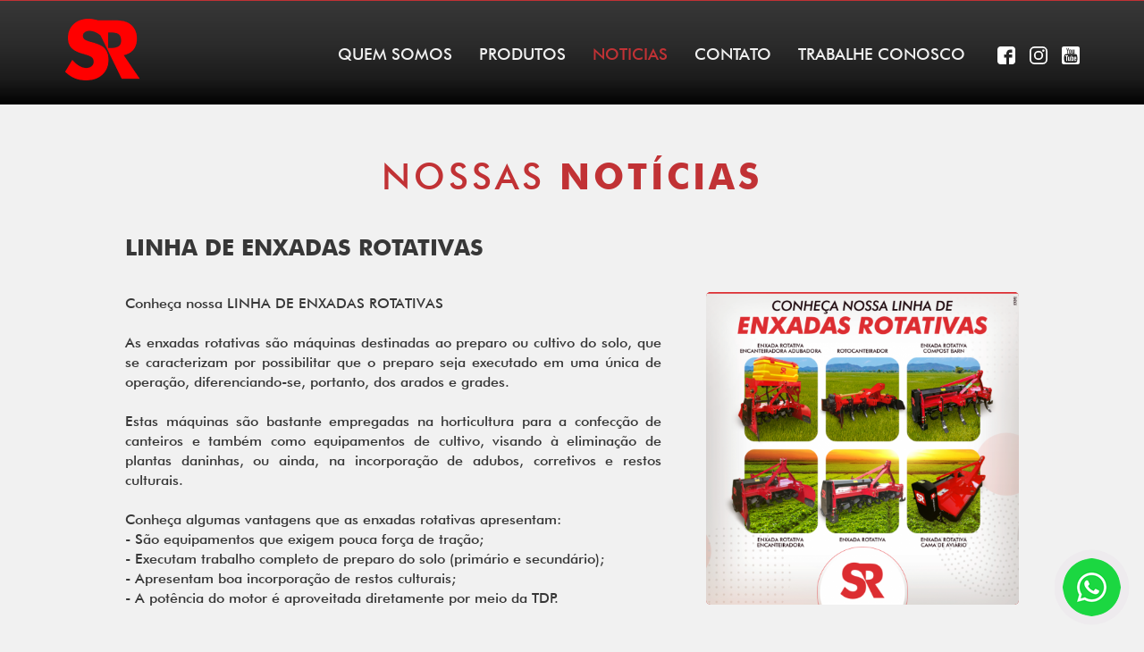

--- FILE ---
content_type: text/html; charset=UTF-8
request_url: https://www.srimplementos.com/noticias/ver/17/linha-de-enxadas-rotativas
body_size: 11347
content:
<!DOCTYPE HTML>
<!--[if lt IE 7 ]> <html lang="en-US" class="ie ie6 lte9 lte8 lte7 no-js "> <![endif]-->
<!--[if IE 7 ]>    <html lang="en-US" class="ie ie7 lte9 lte8 lte7 no-js "> <![endif]-->
<!--[if IE 8 ]>    <html lang="en-US" class="ie ie8 lte9 lte8 no-js "> <![endif]-->
<!--[if IE 9 ]>    <html lang="en-US" class="ie ie9 lte9 no-js "> <![endif]-->
<!--[if (gt IE 9)|!(IE)]><!-->
<html class="unjs "><!--<![endif]-->

    <head>
        <meta charset="utf-8">
        
        <meta name="DESCRIPTION" content="Acesse e veja mais detalhes."> 

        <meta name="viewport" content="width=device-width, initial-scale=1.0, maximum-scale=1.0">

                    <meta content="https://www.srimplementos.com/system/libraries/wideimage/images.php?arquivo=upload/noticias_17_445_1563389983.png&largura=470%&altura=246" property="og:image">
            <meta property="og:image:type" content="image/jpeg">
            <meta property="og:image:width" content="470">
            <meta property="og:image:height" content="246">
        
        <meta name="KEYWORDS" content="compost barn, sr, sr implementos, implementos, rocadeira, enxada, enxada rotativa, enxada rotativa cama de aviario, enxada rotativa encanteiradora adubadora, plataforma basculante e plataforma basculante hidraulica, enxada rotativa encanteiradora, enxada rotativa, ro�adeira hidraulica, espalhador de residuos para colheitadeira, arado subsolador">
        <meta name="RATING" content="GENERAL">
        <meta name="REVISIT-AFTER" content="1 days">
        <meta name="LANGUAGE" content="Portuguese">
        <meta name="ROBOTS" content="all">
        <meta name="GOOGLEBOT" content="INDEX, FOLLOW">
        <meta name="AUTHOR" content="">
        <meta name="GENERATOR" content="https://www.srimplementos.com/">

        <meta name="facebook-domain-verification" content="shc7mflh8hh65aoi41qw4q9ky1vz6i" />
        <meta name="google-site-verification" content="VctTB2TuUClDpSauWcqDmYrq0Y3ediFwACLIYFRcTgY">
        <meta http-equiv="X-UA-Compatible" content="IE=edge">

        <title>LINHA DE ENXADAS ROTATIVAS</title>

        <link rel="shortcut icon" href="https://www.srimplementos.com/favicon.ico?v=1" type="image/png">
        
        <link type="text/css" rel="stylesheet" href="https://www.srimplementos.com/content/css/style.css?v=20241216">
        <link type="text/css" rel="stylesheet" href="https://www.srimplementos.com/content/js/plugins/layerslider/css/layerslider.min.css">
        <link type="text/css" rel="stylesheet" href="https://www.srimplementos.com/content/js/plugins/amazingcarousel/initcarousel-1.css">
        <link type="text/css" rel="stylesheet" href="https://www.srimplementos.com/content/js/plugins/swipebox/swipebox.css">
        <link type="text/css" rel="stylesheet" href="https://www.srimplementos.com/content/js/plugins/prettyPhoto/css/prettyPhoto.min.css">

        <!-- Meta Pixel Code -->
        <script>
        !function(f,b,e,v,n,t,s)
        {if(f.fbq)return;n=f.fbq=function(){n.callMethod?
        n.callMethod.apply(n,arguments):n.queue.push(arguments)};
        if(!f._fbq)f._fbq=n;n.push=n;n.loaded=!0;n.version='2.0';
        n.queue=[];t=b.createElement(e);t.async=!0;
        t.src=v;s=b.getElementsByTagName(e)[0];
        s.parentNode.insertBefore(t,s)}(window, document,'script',
        'https://connect.facebook.net/en_US/fbevents.js');
        fbq('init', '716968752661798');
        fbq('track', 'PageView');
        </script>
        <noscript><img height="1" width="1" style="display:none"
        src="https://www.facebook.com/tr?id=716968752661798&ev=PageView&noscript=1"
        /></noscript>
        <!-- End Meta Pixel Code -->


        <!-- Google Tag Manager -->
        <script>(function(w,d,s,l,i){w[l]=w[l]||[];w[l].push({'gtm.start':
        new Date().getTime(),event:'gtm.js'});var f=d.getElementsByTagName(s)[0],
        j=d.createElement(s),dl=l!='dataLayer'?'&l='+l:'';j.async=true;j.src=
        'https://www.googletagmanager.com/gtm.js?id='+i+dl;f.parentNode.insertBefore(j,f);
        })(window,document,'script','dataLayer','GTM-MLLTBQ4');</script>
        <!-- End Google Tag Manager -->
    </head>        
    <body>

        <!-- Google Tag Manager (noscript) -->
        <noscript><iframe src="https://www.googletagmanager.com/ns.html?id=GTM-MLLTBQ4"
        height="0" width="0" style="display:none;visibility:hidden"></iframe></noscript>
        <!-- End Google Tag Manager (noscript) -->

        <!--[if lt IE 9]> <div style='border: 1px solid #F7941D; background: #FEEFDA; text-align: center; clear: both; height: 120px; position: relative; padding: 20px 0;'><div style='position: absolute; right: 3px; top: 3px; font-family: courier new; font-weight: bold;'><a href='#' onclick='javascript:this.parentNode.parentNode.style.display="none"; return false;'><img src='http://www.ie6nomore.com/files/theme/ie6nomore-cornerx.jpg' style='border: none;' alt='Close this notice'/></a></div><div style='width: 770px; margin: 0 auto; text-align: left; padding: 0; overflow: hidden; color: black;'><div style='width: 75px; float: left;'><img src='http://www.ie6nomore.com/files/theme/ie6nomore-warning.jpg' alt='Warning!'/></div><div style='width: 400px; float: left; margin-right: 15px;'><div style='font-size: 14px; font-weight: bold; margin-top: 12px;'>Voc&ecirc; est&aacute; usando um navegador desatualizado!</div><div style='font-size: 12px; margin-top: 6px; line-height: 1.3;'>Para uma melhor experi&ecirc;ncia de utiliza&ccedil;&atilde;o deste site, por favor, atualize para a&uacute;ltima vers&atilde;o de um dos navegadores ao lado.</div></div><div style='width: 75px; float: left;'><a href='http://www.firefox.com' target='_blank'><img src='http://www.i9website.com.br/content/https://www.srimplementos.com/content/https://www.srimplementos.com/content/https://www.srimplementos.com/content/https://www.srimplementos.com/content/https://www.srimplementos.com/content/image/ie6nomore-firefox.jpg' style='border: none;' alt='Firefox'/></a></div><div style='width: 75px; float: left;'><a href='http://www.browserforthebetter.com/download.html' target='_blank'><img src='http://www.i9website.com.br/content/https://www.srimplementos.com/content/https://www.srimplementos.com/content/https://www.srimplementos.com/content/https://www.srimplementos.com/content/https://www.srimplementos.com/content/image/ie6nomore-ie8.jpg' style='border: none;' alt='Internet Explorer 11'/></a></div><div style='width: 73px; float: left;'><a href='http://www.apple.com/safari/download/' target='_blank'><img src='http://www.i9website.com.br/content/https://www.srimplementos.com/content/https://www.srimplementos.com/content/https://www.srimplementos.com/content/https://www.srimplementos.com/content/https://www.srimplementos.com/content/image/ie6nomore-safari.jpg' style='border: none;' alt='Safari'/></a></div><div style='float: left;'><a href='http://www.google.com/chrome' target='_blank'><img src='http://www.i9website.com.br/content/https://www.srimplementos.com/content/https://www.srimplementos.com/content/https://www.srimplementos.com/content/https://www.srimplementos.com/content/https://www.srimplementos.com/content/image/ie6nomore-chrome.jpg' style='border: none;' alt='Google Chrome'/></a></div></div></div> <![endif]-->
        
        <div id="msg_erro"><p></p></div>

        <!-- https://api.whatsapp.com/send?1=pt_BR&phone=555433301591 -->
        <!--
        <a id="avatar-whats" href="https://www.srimplementos.com/whatsapp">
            <span></span>
        </a>
        -->
        <a id="avatar-whats" href="https://api.whatsapp.com/send?phone=555433298205&text=Ol%C3%A1!%20Estou%20no%20site%20e%20gostaria%20de%20mais%20informa%C3%A7%C3%B5es." target="_blank">
            <span></span>
        </a>

        <div id="menu_responsivo">
            <div id="linha_flutuante"></div>
            <a href="#" title="MENU" id="menu_flutuante_click">&equiv;</a>
            <div id="menu_flutuante">
                <ul>
                    <li><a href="https://www.srimplementos.com/" title="Home" class="">HOME</a></li>
                    <li><a href="https://www.srimplementos.com/quem_somos" title="Quem Somos" class="">QUEM SOMOS</a></li>
                    <li><a href="https://www.srimplementos.com/produtos" title="Produtos" class="">PRODUTOS</a></li>
                    <li><a href="https://www.srimplementos.com/noticias" title="Noticias" class="sel">NOTICIAS</a></li>
                    <li><a href="https://www.srimplementos.com/contato" title="Contato" class="">CONTATO</a></li>
                    <li><a href="https://www.srimplementos.com/trabalhe_conosco/login" title="Trabalhe Conosco" target="_blank">TRABALHE CONOSCO</a></li>
                </ul>
            </div>
        </div>

        <header class="header_interno">
            <div id="logo_menu" class="coluna_100 floatleft">
                <div class="area_1136">
                    <div id="logo">
                        <a class="animation_opacity" href="https://www.srimplementos.com/" title="SR Implementos">
                            <img src="https://www.srimplementos.com/content/image/site/bg_logo.png" alt="" border="0">
                        </a>
                    </div>
                    <div id="nav">
                        <ul>
                            <li><a href="https://www.srimplementos.com/quem_somos" title="Quem Somos" class="sem_padding_left ">QUEM SOMOS</a></li>
                            <li><a href="https://www.srimplementos.com/produtos" title="Produtos" class="">PRODUTOS</a></li>
                            <li><a href="https://www.srimplementos.com/noticias" title="Noticias" class="sel">NOTICIAS</a></li>
                            <li><a href="https://www.srimplementos.com/contato" title="Contato" class="">CONTATO</a></li>
                            <li><a href="https://www.srimplementos.com/trabalhe_conosco/login" title="Trabalhe Conosco" class="sem_padding_right" target="_blank">TRABALHE CONOSCO</a></li>
                        </ul>
                        <div id="redes_sociais">
                            <p class="alignright">
                                <a class="lk_redes_sociais_topo" href="https://www.facebook.com/srimplmentos" title="" target="_blank">
                                    <svg enable-background="new 0 0 90 90" height="20" viewBox="0 0 90 90" width="20"><path d="m90 15.001c0-7.882-7.116-15.001-15-15.001h-60c-7.884 0-15 7.119-15 15.001v59.998c0 7.882 7.116 15.001 15.001 15.001h29.999v-34h-11v-15h11v-5.844c0-10.079 7.568-19.156 16.875-19.156h12.125v15h-12.125c-1.327 0-2.875 1.611-2.875 4.024v5.976h15v15h-15v34h16c7.884 0 15-7.119 15-15.001z"/></svg>
                                </a>
                                <a class="lk_redes_sociais_topo" href="https://www.instagram.com/sr_implementos/" title="" target="_blank">
                                    <svg width="20" height="20" viewBox="0 0 20 20"><path d="M14.481,0H5.519A5.526,5.526,0,0,0,0,5.519v8.961A5.525,5.525,0,0,0,5.519,20h8.961A5.526,5.526,0,0,0,20,14.481V5.519A5.526,5.526,0,0,0,14.481,0Zm3.745,14.481a3.749,3.749,0,0,1-3.745,3.745H5.519a3.749,3.749,0,0,1-3.745-3.745V5.519A3.749,3.749,0,0,1,5.519,1.774h8.961a3.749,3.749,0,0,1,3.745,3.745v8.961Z"/><path d="M46.121,40.97a5.153,5.153,0,1,0,5.153,5.153A5.159,5.159,0,0,0,46.121,40.97Zm0,8.532A3.379,3.379,0,1,1,49.5,46.123,3.383,3.383,0,0,1,46.121,49.5Z" transform="translate(-36.121 -36.123)"/><path d="M120.222,28.251a1.3,1.3,0,1,0,.92.381A1.306,1.306,0,0,0,120.222,28.251Z" transform="translate(-104.853 -24.909)"/></svg>
                                </a>
                                <a class="lk_redes_sociais_topo" href="https://www.youtube.com/channel/UCzehtME0P4wDo-mp09FxVLQ" title="" target="_blank">
                                    <svg width="20" height="20" viewBox="0 0 20.002 20"><g transform="translate(0 -0.001)"><path d="M17.956,0H2.046A2.045,2.045,0,0,0,0,2.046v15.91A2.045,2.045,0,0,0,2.046,20h15.91A2.044,2.044,0,0,0,20,17.956V2.046A2.044,2.044,0,0,0,17.956,0ZM11.522,3.378H12.5V6.45c0,.59.019.572.039.646a.33.33,0,0,0,.649-.014,2.3,2.3,0,0,0,.033-.673V3.378h.973v4.61H13.2l.012-.233-.3-.125a.881.881,0,0,1-.272.342.637.637,0,0,1-.377.115.705.705,0,0,1-.408-.108.592.592,0,0,1-.218-.265,1.318,1.318,0,0,1-.095-.382c-.014-.149-.022-.457-.022-.915V3.378ZM8.138,5.295a4.153,4.153,0,0,1,.118-1.116A1.107,1.107,0,0,1,8.651,3.6a1.221,1.221,0,0,1,.771-.229,1.465,1.465,0,0,1,.688.152,1.105,1.105,0,0,1,.42.373,1.542,1.542,0,0,1,.2.478,4.108,4.108,0,0,1,.056.805v.812a7.317,7.317,0,0,1-.053,1.038,1.5,1.5,0,0,1-.215.556,1,1,0,0,1-.418.376,1.449,1.449,0,0,1-.625.129,1.762,1.762,0,0,1-.68-.115.828.828,0,0,1-.39-.3,1.432,1.432,0,0,1-.2-.508,5.393,5.393,0,0,1-.066-.992ZM5.861,1.736l.792,2.549c.138-.666.4-1.588.617-2.549h.718L7.063,5.372,7.056,5.4V7.986H6.215V5.4l-.007-.028L5.143,1.736ZM17.324,15.993a2.515,2.515,0,0,1-2.285,2.164c-3.362.144-6.713.144-10.074,0a2.516,2.516,0,0,1-2.286-2.164,39.215,39.215,0,0,1,0-5.412A2.519,2.519,0,0,1,4.965,8.416c3.361-.143,6.712-.143,10.074,0a2.518,2.518,0,0,1,2.285,2.165A38.873,38.873,0,0,1,17.324,15.993Zm-7.86-8.46a.312.312,0,0,0,.3-.232,1.739,1.739,0,0,0,.051-.544v-2a2.1,2.1,0,0,0-.047-.608.311.311,0,0,0-.6,0,1.918,1.918,0,0,0-.053.612V6.7a1.931,1.931,0,0,0,.052.587A.315.315,0,0,0,9.464,7.533Zm-5.475,3.4h.952v5.35h1V10.93h.954V9.915h-2.9ZM8.7,14.453a4.645,4.645,0,0,1-.03.778.332.332,0,0,1-.634.011,3.728,3.728,0,0,1-.034-.75V11.451H7.062v3.313c0,.437.007.728.02.871a1.3,1.3,0,0,0,.1.384.568.568,0,0,0,.219.26.661.661,0,0,0,.382.1.6.6,0,0,0,.351-.1.853.853,0,0,0,.271-.332l.3.073-.013.269h.957V11.451H8.705ZM12.88,11.7a.565.565,0,0,0-.226-.237.745.745,0,0,0-.373-.086.616.616,0,0,0-.335.095.994.994,0,0,0-.3.31l-.288.444V9.916h-.944v6.365h.891L11.362,16l.077-.395.21.34a1.081,1.081,0,0,0,.3.337.576.576,0,0,0,.326.1.6.6,0,0,0,.426-.172.8.8,0,0,0,.239-.429c.037-.185.056-.479.056-.459V12.8a3.383,3.383,0,0,0-.019-.773A.885.885,0,0,0,12.88,11.7Zm-.822,2.8a2.81,2.81,0,0,1-.042.662.313.313,0,0,1-.609.009,2.215,2.215,0,0,1-.046-.617v-1.28a2.343,2.343,0,0,1,.042-.621.3.3,0,0,1,.3-.228.316.316,0,0,1,.309.244,2.16,2.16,0,0,1,.049.608V14.5Zm2.58-.492h1.63v-.525a4.957,4.957,0,0,0-.131-1.275,1.131,1.131,0,0,0-.429-.582,1.326,1.326,0,0,0-.779-.215,1.278,1.278,0,0,0-.682.18.991.991,0,0,0-.417.517,3.379,3.379,0,0,0-.138,1.173v1.483a3.648,3.648,0,0,0,.062.658,1.416,1.416,0,0,0,.213.493,1.007,1.007,0,0,0,.412.336,1.5,1.5,0,0,0,.635.127,1.319,1.319,0,0,0,.608-.125,1.021,1.021,0,0,0,.39-.377,1.484,1.484,0,0,0,.206-.491,3.91,3.91,0,0,0,.046-.7v-.226h-.878v.521a1.853,1.853,0,0,1-.057.564.346.346,0,0,1-.341.233.306.306,0,0,1-.3-.2,1.356,1.356,0,0,1-.052-.5V14.01h0Zm0-.678v-.546c0-.4.021-.341.039-.395a.3.3,0,0,1,.313-.205.3.3,0,0,1,.292.224c.018.057.04,0,.04.376v.7h-.683Z" transform="translate(0 0)"/></g></svg>
                                </a>
                            </p>
                        </div>
                    </div>
                </div>
            </div>
        </header>

        <div id="main">
            <section id="conteudo" class="content_interno">
                <div class="coluna_100 floatleft">
    <div class="area">
        <h1>NOSSAS <span>NOTÍCIAS</span></h1>
        <div class="clear"></div>
        <h3 class="alignleft">LINHA DE ENXADAS ROTATIVAS</h3>
        <div class="clear space"></div>
                    <div class="coluna_35 floatright img_separada_blog">
                <a class="swipebox animation_opacity" title="LINHA DE ENXADAS ROTATIVAS" rel="gallery-1" target="_blank"  href="https://www.srimplementos.com/upload/noticias_17_445_1563389983.png">
                    <img class="img_full" src="https://www.srimplementos.com/upload/noticias_17_445_1563389983.png" alt="" border="0">
                </a>
            </div>
        
        <p>Conheça nossa LINHA DE ENXADAS ROTATIVAS<br /><br />As enxadas rotativas são máquinas destinadas ao preparo ou cultivo do solo, que se caracterizam por possibilitar que o preparo seja executado em uma única de operação, diferenciando-se, portanto, dos arados e grades.<br /><br />Estas máquinas são bastante empregadas na horticultura para a confecção de canteiros e também como equipamentos de cultivo, visando à eliminação de plantas daninhas, ou ainda, na incorporação de adubos, corretivos e restos culturais.<br /><br />Conheça algumas vantagens que as enxadas rotativas apresentam:<br />- São equipamentos que exigem pouca força de tração;<br />- Executam trabalho completo de preparo do solo (primário e secundário);<br />- Apresentam boa incorporação de restos culturais;<br />- A potência do motor é aproveitada diretamente por meio da TDP.</p>
<p> </p>
        <div class="clear space"></div>

        <div class="coluna_100 floatleft data_noticia"><p><b>Data:</b> 17/07/2019</p></div>

        <div class="clear space"></div>

        <div class="coluna_100 floatright">
            <div class="addthis_native_toolbox"></div>
            <script type="text/javascript" src="//s7.addthis.com/js/300/addthis_widget.js#pubid=ra-4ded1d3f695480d2" async="async"></script>
        </div>

                
        <div class="clear space"></div>
        <p>&nbsp;</p>

        <h2>VEJA <span>TAMBÉM</span></h2>

        <div class="clear"></div>

                                    <div class="caixa_galeria" style="background-image: url(https://www.srimplementos.com/upload/noticias_93_636_1675347496.png)">
                    <a class="img_noticia" href="https://www.srimplementos.com/noticias/ver/93/soja-volta-a-subir-em-chicago-nesta-5-focada-nos-fundamentos-e-apos-ajustes-fortes" title="">
                        <div class="noticia_descricao">
                            <p class="resumo"> Soja volta a subir em Chicago nesta 5ª focada nos...</p>
                            <div class="clear space_h"></div>
                            <p class="data">Data: 02/02/2023</p>
                        </div>
                    </a>
                </div>
                            <div class="caixa_galeria" style="background-image: url(https://www.srimplementos.com/upload/noticias_115_723_1758628189.jpg)">
                    <a class="img_noticia" href="https://www.srimplementos.com/noticias/ver/115/o-cultivo-da-mandioca-enfrenta-um-cenario-de-crescimento-na-producao-geral" title="">
                        <div class="noticia_descricao">
                            <p class="resumo">O cultivo da mandioca enfrenta um cenário de crescimento...</p>
                            <div class="clear space_h"></div>
                            <p class="data">Data: 23/09/2025</p>
                        </div>
                    </a>
                </div>
                            <div class="caixa_galeria" style="background-image: url(https://www.srimplementos.com/upload/noticias_101_667_1684938902.png)">
                    <a class="img_noticia" href="https://www.srimplementos.com/noticias/ver/101/plano-safra-com-queda-no-precos-dos-graos-fpa-enfatiza-necessidade-de-recursos-de-custeio" title="">
                        <div class="noticia_descricao">
                            <p class="resumo">Plano Safra: com queda no preços dos grãos, FPA enfatiza...</p>
                            <div class="clear space_h"></div>
                            <p class="data">Data: 24/05/2023</p>
                        </div>
                    </a>
                </div>
                        </div>
</div>            </section>
        </div>

        <footer>
            <div id="newsletter" data-stellar-background-ratio="0.5">
                <div class="area_1100">
                    <div class="coluna_45 floatleft">
                        <h1><span>NEWSLETTER</span></h1>
                        <div class="clear"></div>
                        <p>Assine e fique por dentro das nossas novidades!</p>
                    </div>
                    <div class="coluna_48 floatright">
                        <form id="form_newsletter" name="form_newsletter" method="post" action="index.php">
                            <div class="coluna_50 floatleft">
                                <label>
                                    <input id="con_nome" type="text" name="con_nome" maxlength="200" placeholder="Seu Nome">
                                </label>
                                <div class="clear"></div>
                            </div>
                            <div class="coluna_50 floatleft">
                                <label>
                                    <input name="con_email" type="text" id="con_email" maxlength="200" placeholder="Seu E-mail">
                                </label>
                                <div class="clear"></div>
                            </div>
                            <div class="clear"></div>
                            <div class="coluna_100 floatright alignright">
                                <label>
                                    <button class="button enviar floatright aligncenter" id="btNewsletter" type="submit">Enviar</button>
                                </label>
                            </div>
                        </form>
                    </div>
                </div>
            </div>
            <div class="clear"></div>
            <div id="aceitamos_cartao">
                <div class="area_950">
                    <img class="floatleft pessoa" src="https://www.srimplementos.com/content/image/bg_aceitamos.png" alt="" border="0">
                    <div class="coluna_40 floatleft">
                        <h1 class="alignright">ACEITAMOS OS</h1>
                        <h1 class="alignright"><span>CARTÕES</span></h1>
                    </div>
                    <div class="coluna_35 floatleft">
                        <p class="alignright">
                            <img style="margin-right: 20px;" src="https://www.srimplementos.com/content/image/bg_cartao_mais_alimentos.png" alt="" border="0">
                            <img src="https://www.srimplementos.com/content/image/bg_cartao_bnds.png" alt="" border="0">
                        </p>
                    </div>
                </div>
            </div>
            <div class="clear"></div>
            <div id="barra_cinza">
                <div class="area">
                    <p class="aligncenter">INDÚSTRIA DE MÁQUINAS AGRÍCOLAS CARAZINHO LTDA</p>
                    <div class="clear"></div>
                    <p class="aligncenter">CNPJ 30.182.682/0001-61</p>
                    <div class="clear space"></div>
                    <p>&nbsp;</p>
                    <div class="clear"></div>
                    <div class="coluna_35 floatleft">
                        <p class="titulo">CONTATO</p>
                        <div class="clear"></div>
                        <p>
                            <a href="tel:05433301591" class="lk_footer" target="_blank">
                                <svg width="20px" height="20px" viewBox="0 0 960 960" enable-background="new 0 0 960 960" xml:space="preserve">
                                <path d="M888.942,670.396c-136.357-109.623-184.986-60.318-241.299-3.197l-10.172,10.268c-16.918,16.92-58.152-5.748-81.207-20.73
                                      c-36.617-23.797-82.436-63.125-136.167-116.855C255.486,375.269,273.181,331.904,282.545,322.54l10.107-10.01
                                      c57.248-56.377,106.717-105.005-3.004-241.461C252.515,24.862,216.256,1.614,178.832,0.064
                                      C124.519-1.874,83.545,41.04,47.283,79.173c-6.006,6.329-11.816,12.464-17.533,18.179c-39.748,39.716-39.65,126.51,0.227,232.258
                                      c43.881,116.307,130.547,242.882,244.045,356.38C387.486,799.456,514.03,886.12,630.336,929.97
                                      c53.051,20.02,101.291,30.029,141.234,30.029c39.748,0,71.295-9.912,91.023-29.674c5.715-5.684,11.852-11.494,18.146-17.5
                                      c38.166-36.23,81.402-77.303,79.174-131.58C958.365,743.757,935.149,707.528,888.942,670.396z"/>
                                </svg>
                                +55 (54) 3330-1591
                            </a>
                        </p>
                        <div class="clear"></div>
                        <p>
                            <a href="tel:05433315479" class="lk_footer" target="_blank">
                                <svg width="20px" height="20px" viewBox="0 0 960 960" enable-background="new 0 0 960 960">
                                <path d="M888.942,670.396c-136.357-109.623-184.986-60.318-241.299-3.197l-10.172,10.268c-16.918,16.92-58.152-5.748-81.207-20.73
                                      c-36.617-23.797-82.436-63.125-136.167-116.855C255.486,375.269,273.181,331.904,282.545,322.54l10.107-10.01
                                      c57.248-56.377,106.717-105.005-3.004-241.461C252.515,24.862,216.256,1.614,178.832,0.064
                                      C124.519-1.874,83.545,41.04,47.283,79.173c-6.006,6.329-11.816,12.464-17.533,18.179c-39.748,39.716-39.65,126.51,0.227,232.258
                                      c43.881,116.307,130.547,242.882,244.045,356.38C387.486,799.456,514.03,886.12,630.336,929.97
                                      c53.051,20.02,101.291,30.029,141.234,30.029c39.748,0,71.295-9.912,91.023-29.674c5.715-5.684,11.852-11.494,18.146-17.5
                                      c38.166-36.23,81.402-77.303,79.174-131.58C958.365,743.757,935.149,707.528,888.942,670.396z"/>
                                </svg>
                                +55 (54) 3331-5479
                            </a>
                        </p>
                        <div class="clear"></div>
                        <p>
                            <a href="mailto:sr@srimplementos.com" class="lk_footer" target="_blank">
                                <svg width="20px" height="20px" viewBox="0 0 512 512" style="enable-background:new 0 0 512 512;" xml:space="preserve">
                                <path d="M467,61H45C20.218,61,0,81.196,0,106v300c0,24.72,20.128,45,45,45h422c24.72,0,45-20.128,45-45V106
                                      C512,81.28,491.872,61,467,61z M460.786,91L256.954,294.833L51.359,91H460.786z M30,399.788V112.069l144.479,143.24L30,399.788z
                                      M51.213,421l144.57-144.57l50.657,50.222c5.864,5.814,15.327,5.795,21.167-0.046L317,277.213L460.787,421H51.213z M482,399.787
                                      L338.213,256L482,112.212V399.787z"/>
                                </svg>
                                sr@srimplementos.com
                            </a>
                        </p>
                    </div>
                    <div class="coluna_40 floatleft">
                        <p class="titulo">LOCALIZAÇÃO</p>
                        <div class="clear"></div>
                        <p>
                            <svg width="20px" height="20px" viewBox="0 0 38 38" style="float: left; margin: 5px 5px 5px 0px; enable-background:new 0 0 20 20; fill: #FFF;" xml:space="preserve">
                            <g>
                            <path d="M19,0C11.096,0,4.666,6.43,4.666,14.333c0,11.379,12.796,22.81,13.341,23.292C18.292,37.875,18.646,38,19,38
                                  c0.368,0,0.736-0.135,1.023-0.404c0.543-0.508,13.311-12.568,13.311-23.262C33.334,6.431,26.902,0,19,0z M19,21.168
                                  c-3.775,0-6.834-3.061-6.834-6.833S15.225,7.502,19,7.502c3.773,0,6.832,3.06,6.832,6.833S22.773,21.168,19,21.168z"/>
                            </svg>
                            Rodovia BR 386, KM 180<br>Carazinho/RS, 99500-000
                        </p>
                    </div>
                    <div class="coluna_25 floatleft">
                        <p class="titulo">SIGA-NOS</p>
                        <div class="clear"></div>
                        <p>
                            <a href="https://www.facebook.com/srimplmentos" title="Siga-nos no Facebook" target="_blank" class="lk_footer">
                                <svg x="0px" y="0px" width="20px" height="20px" viewBox="0 0 90 90" style="enable-background:new 0 0 90 90;" xml:space="preserve">
                                <path id="Facebook__x28_alt_x29_" d="M90,15.001C90,7.119,82.884,0,75,0H15C7.116,0,0,7.119,0,15.001v59.998
                                        C0,82.881,7.116,90,15.001,90H45V56H34V41h11v-5.844C45,25.077,52.568,16,61.875,16H74v15H61.875C60.548,31,59,32.611,59,35.024V41
                                        h15v15H59v34h16c7.884,0,15-7.119,15-15.001V15.001z"/>
                                </svg>
                                facebook.com/srimplmentos
                            </a>
                        </p>
                        <div class="clear"></div>
                        <p>
                            <a href="https://www.instagram.com/sr_implementos/" title="Siga-nos no Instagram" target="_blank" class="lk_footer">
                                <svg x="0px" y="0px" width="20px" height="20px" viewBox="0 0 169.063 169.063" style="enable-background:new 0 0 169.063 169.063;"
                                        xml:space="preserve">
                                <path d="M122.406,0H46.654C20.929,0,0,20.93,0,46.655v75.752c0,25.726,20.929,46.655,46.654,46.655h75.752
                                        c25.727,0,46.656-20.93,46.656-46.655V46.655C169.063,20.93,148.133,0,122.406,0z M154.063,122.407
                                        c0,17.455-14.201,31.655-31.656,31.655H46.654C29.2,154.063,15,139.862,15,122.407V46.655C15,29.201,29.2,15,46.654,15h75.752
                                        c17.455,0,31.656,14.201,31.656,31.655V122.407z"/>
                                <path d="M84.531,40.97c-24.021,0-43.563,19.542-43.563,43.563c0,24.02,19.542,43.561,43.563,43.561s43.563-19.541,43.563-43.561
                                        C128.094,60.512,108.552,40.97,84.531,40.97z M84.531,113.093c-15.749,0-28.563-12.812-28.563-28.561
                                        c0-15.75,12.813-28.563,28.563-28.563s28.563,12.813,28.563,28.563C113.094,100.281,100.28,113.093,84.531,113.093z"/>
                                <path d="M129.921,28.251c-2.89,0-5.729,1.17-7.77,3.22c-2.051,2.04-3.23,4.88-3.23,7.78c0,2.891,1.18,5.73,3.23,7.78
                                        c2.04,2.04,4.88,3.22,7.77,3.22c2.9,0,5.73-1.18,7.78-3.22c2.05-2.05,3.22-4.89,3.22-7.78c0-2.9-1.17-5.74-3.22-7.78
                                        C135.661,29.421,132.821,28.251,129.921,28.251z"/>
                                </svg>
                                instagram.com/sr_implementos
                            </a>
                        </p>
                        <div class="clear"></div>
                        <p>
                            <a href="https://www.youtube.com/channel/UCzehtME0P4wDo-mp09FxVLQ" title="Siga-nos no YOUTUBE" target="_blank" class="lk_footer">
                                <svg width="20" height="20" viewBox="0 0 20.002 20"><g transform="translate(0 -0.001)"><path d="M17.956,0H2.046A2.045,2.045,0,0,0,0,2.046v15.91A2.045,2.045,0,0,0,2.046,20h15.91A2.044,2.044,0,0,0,20,17.956V2.046A2.044,2.044,0,0,0,17.956,0ZM11.522,3.378H12.5V6.45c0,.59.019.572.039.646a.33.33,0,0,0,.649-.014,2.3,2.3,0,0,0,.033-.673V3.378h.973v4.61H13.2l.012-.233-.3-.125a.881.881,0,0,1-.272.342.637.637,0,0,1-.377.115.705.705,0,0,1-.408-.108.592.592,0,0,1-.218-.265,1.318,1.318,0,0,1-.095-.382c-.014-.149-.022-.457-.022-.915V3.378ZM8.138,5.295a4.153,4.153,0,0,1,.118-1.116A1.107,1.107,0,0,1,8.651,3.6a1.221,1.221,0,0,1,.771-.229,1.465,1.465,0,0,1,.688.152,1.105,1.105,0,0,1,.42.373,1.542,1.542,0,0,1,.2.478,4.108,4.108,0,0,1,.056.805v.812a7.317,7.317,0,0,1-.053,1.038,1.5,1.5,0,0,1-.215.556,1,1,0,0,1-.418.376,1.449,1.449,0,0,1-.625.129,1.762,1.762,0,0,1-.68-.115.828.828,0,0,1-.39-.3,1.432,1.432,0,0,1-.2-.508,5.393,5.393,0,0,1-.066-.992ZM5.861,1.736l.792,2.549c.138-.666.4-1.588.617-2.549h.718L7.063,5.372,7.056,5.4V7.986H6.215V5.4l-.007-.028L5.143,1.736ZM17.324,15.993a2.515,2.515,0,0,1-2.285,2.164c-3.362.144-6.713.144-10.074,0a2.516,2.516,0,0,1-2.286-2.164,39.215,39.215,0,0,1,0-5.412A2.519,2.519,0,0,1,4.965,8.416c3.361-.143,6.712-.143,10.074,0a2.518,2.518,0,0,1,2.285,2.165A38.873,38.873,0,0,1,17.324,15.993Zm-7.86-8.46a.312.312,0,0,0,.3-.232,1.739,1.739,0,0,0,.051-.544v-2a2.1,2.1,0,0,0-.047-.608.311.311,0,0,0-.6,0,1.918,1.918,0,0,0-.053.612V6.7a1.931,1.931,0,0,0,.052.587A.315.315,0,0,0,9.464,7.533Zm-5.475,3.4h.952v5.35h1V10.93h.954V9.915h-2.9ZM8.7,14.453a4.645,4.645,0,0,1-.03.778.332.332,0,0,1-.634.011,3.728,3.728,0,0,1-.034-.75V11.451H7.062v3.313c0,.437.007.728.02.871a1.3,1.3,0,0,0,.1.384.568.568,0,0,0,.219.26.661.661,0,0,0,.382.1.6.6,0,0,0,.351-.1.853.853,0,0,0,.271-.332l.3.073-.013.269h.957V11.451H8.705ZM12.88,11.7a.565.565,0,0,0-.226-.237.745.745,0,0,0-.373-.086.616.616,0,0,0-.335.095.994.994,0,0,0-.3.31l-.288.444V9.916h-.944v6.365h.891L11.362,16l.077-.395.21.34a1.081,1.081,0,0,0,.3.337.576.576,0,0,0,.326.1.6.6,0,0,0,.426-.172.8.8,0,0,0,.239-.429c.037-.185.056-.479.056-.459V12.8a3.383,3.383,0,0,0-.019-.773A.885.885,0,0,0,12.88,11.7Zm-.822,2.8a2.81,2.81,0,0,1-.042.662.313.313,0,0,1-.609.009,2.215,2.215,0,0,1-.046-.617v-1.28a2.343,2.343,0,0,1,.042-.621.3.3,0,0,1,.3-.228.316.316,0,0,1,.309.244,2.16,2.16,0,0,1,.049.608V14.5Zm2.58-.492h1.63v-.525a4.957,4.957,0,0,0-.131-1.275,1.131,1.131,0,0,0-.429-.582,1.326,1.326,0,0,0-.779-.215,1.278,1.278,0,0,0-.682.18.991.991,0,0,0-.417.517,3.379,3.379,0,0,0-.138,1.173v1.483a3.648,3.648,0,0,0,.062.658,1.416,1.416,0,0,0,.213.493,1.007,1.007,0,0,0,.412.336,1.5,1.5,0,0,0,.635.127,1.319,1.319,0,0,0,.608-.125,1.021,1.021,0,0,0,.39-.377,1.484,1.484,0,0,0,.206-.491,3.91,3.91,0,0,0,.046-.7v-.226h-.878v.521a1.853,1.853,0,0,1-.057.564.346.346,0,0,1-.341.233.306.306,0,0,1-.3-.2,1.356,1.356,0,0,1-.052-.5V14.01h0Zm0-.678v-.546c0-.4.021-.341.039-.395a.3.3,0,0,1,.313-.205.3.3,0,0,1,.292.224c.018.057.04,0,.04.376v.7h-.683Z" transform="translate(0 0)"/></g></svg>
                                youtube.com/srimplementos
                            </a>
                        </p>
                    </div>
                </div>
            </div>
            <div class="clear"></div>
            <div id="fundo_direitos">
                    <div class="area">
                        <div class="coluna_50 floatleft">
                            <p>&copy; 2025 - Todos os Direitos Reservados - SR Implementos</p>
                        </div>
                        <div class="coluna_50 floatleft alignright">
                            <p class="alignright">
                                <a href="https://www.i9website.com.br" title="Desenvolvido por Inove Website" class="link_inove">
                                    <svg id="logo-i9" x="0px" y="0px" width="58px" height="20px" viewBox="0 0 288.4 94.8" style="enable-background:new 0 0 288.4 94.8;" xml:space="preserve">
                                    <g id="texto">
                                    <path id="website" d="M79.9,93.6L76,81.4h1.5l3.2,10.3l2.9-10.3h1.6L88,91.7l3-10.3h1.5l-4.1,12.2h-1.5L84,83.4l-2.8,10.3h-1.3
                                          V93.6z M116.4,87.8L116.4,87.8c0,1.6,0.4,2.8,1.1,3.7c0.7,0.9,1.7,1.3,2.9,1.3c0.9,0,1.8-0.3,2.4-0.8c0.7-0.5,1-1.2,1.2-2.1h1.5
                                          c-0.2,1.2-0.7,2.3-1.6,3c-0.9,0.8-2.1,1.1-3.5,1.1c-1.7,0-3-0.6-3.9-1.7c-0.9-1.2-1.4-2.7-1.4-4.7s0.5-3.7,1.5-4.7
                                          c0.9-1.1,2.3-1.7,3.9-1.7c1.7,0,3,0.5,3.8,1.6c0.9,1.1,1.4,2.7,1.4,4.6v0.5h-9.3V87.8z M116.5,86.6h7.6c-0.1-1.4-0.4-2.4-1.1-3.2
                                          c-0.7-0.8-1.6-1.2-2.7-1.2s-2.1,0.4-2.8,1.2C116.9,84.3,116.5,85.4,116.5,86.6L116.5,86.6z M151.1,87.5c0,1.6,0.4,2.9,1.1,3.8
                                          c0.7,0.9,1.8,1.4,3.1,1.4s2.4-0.4,3.1-1.3c0.7-0.9,1.1-2.2,1.1-3.8c0-1.7-0.4-3-1.1-3.8c-0.7-0.9-1.8-1.3-3.1-1.3s-2.4,0.4-3.1,1.3
                                          C151.5,84.6,151.1,85.8,151.1,87.5L151.1,87.5z M149.9,93.6v-17h1.4v6.9c0.5-0.8,1.1-1.5,1.8-1.9s1.6-0.6,2.6-0.6
                                          c1.7,0,3,0.6,3.9,1.7c1,1.2,1.5,2.8,1.5,4.7s-0.5,3.6-1.5,4.7c-1,1.2-2.3,1.7-4,1.7c-0.9,0-1.8-0.2-2.5-0.7c-0.7-0.4-1.3-1-1.7-1.8
                                          v2.1L149.9,93.6L149.9,93.6z M184.7,89.8h1.4c0,0.8,0.4,1.5,1,2.1c0.6,0.5,1.4,0.8,2.3,0.8c1.1,0,1.9-0.2,2.4-0.6
                                          c0.6-0.4,0.9-1,0.9-1.7c0-1-1.1-1.7-3.3-2.3l0,0c-1.8-0.4-3-0.9-3.6-1.4s-0.9-1.2-0.9-2.1c0-1.1,0.4-1.9,1.2-2.6s1.8-1,3.1-1
                                          c1.4,0,2.5,0.3,3.3,1s1.3,1.7,1.4,2.9h-1.5c-0.1-0.8-0.4-1.5-0.9-2c-0.6-0.5-1.3-0.7-2.3-0.7c-0.9,0-1.5,0.2-2,0.6
                                          s-0.8,0.9-0.8,1.5c0,1.1,1.1,1.9,3.4,2.4c0.3,0.1,0.5,0.1,0.7,0.1c1.4,0.4,2.4,0.8,2.9,1.3s0.8,1.2,0.8,2.2c0,1.1-0.4,1.9-1.3,2.6
                                          c-0.9,0.7-2,1-3.4,1s-2.6-0.4-3.5-1.1C185.1,92.1,184.7,91.1,184.7,89.8L184.7,89.8z M218.7,78.8v-2.1h1.4v2.1H218.7z M218.7,93.6
                                          V81.4h1.4v12.2H218.7z M247,78v3.5h2.3v1.2H247v9c0,0.5,0.1,0.9,0.2,1c0.1,0.2,0.4,0.3,0.7,0.3c0.1,0,0.3,0,0.5,0s0.5-0.1,0.9-0.1
                                          V94c-0.4,0.1-0.7,0.1-1,0.2s-0.5,0.1-0.8,0.1c-0.7,0-1.2-0.2-1.5-0.5c-0.3-0.4-0.4-1-0.4-1.9v-9h-1.7v-1.2h1.7v-3.5h1.4L247,78
                                          L247,78z M274,87.8L274,87.8c0,1.6,0.4,2.8,1.1,3.7c0.7,0.9,1.7,1.3,2.9,1.3c1,0,1.8-0.3,2.4-0.8c0.7-0.5,1.1-1.2,1.2-2.1h1.4
                                          c-0.1,1.2-0.7,2.3-1.6,3c-0.9,0.8-2.1,1.1-3.5,1.1c-1.7,0-3-0.6-3.8-1.7c-1-1.2-1.5-2.7-1.5-4.7s0.5-3.7,1.5-4.7
                                          c0.9-1.1,2.3-1.7,3.9-1.7s2.9,0.5,3.8,1.6s1.4,2.7,1.4,4.6v0.5H274V87.8z M274.1,86.6h7.7c-0.1-1.4-0.4-2.4-1.1-3.2
                                          c-0.7-0.8-1.6-1.2-2.7-1.2s-2,0.4-2.8,1.2C274.5,84.3,274.1,85.4,274.1,86.6L274.1,86.6z"/>
                                    <path id="nove" class="st0" d="M96.7,70.2V12.7h6.4v9.2c2.2-3.6,4.8-6.2,8-8s6.8-2.7,11.1-2.7c3.9,0,7.4,0.7,10.5,2.1
                                          c3,1.4,5.2,3.5,6.9,6c0.8,1.3,1.5,3,1.8,4.8c0.4,1.9,0.5,4.9,0.5,9.3v1.7v35H135V34.5c0-6.7-1.1-11.3-3.1-13.7
                                          c-2.1-2.4-5.7-3.6-11-3.6c-5.4,0-9.7,1.7-12.7,5.1c-3.1,3.5-4.6,8.1-4.6,13.9v33.9L96.7,70.2L96.7,70.2z M150.6,41.5
                                          c0,7.7,1.7,13.7,5.1,18c3.5,4.2,8.2,6.4,14.4,6.4s11.1-2.1,14.4-6.3c3.4-4.2,5.1-10.3,5.1-18.1s-1.7-13.7-5.1-18
                                          c-3.4-4.2-8.2-6.3-14.4-6.3s-11,2.1-14.4,6.4C152.4,27.8,150.6,33.7,150.6,41.5L150.6,41.5z M143.8,41.5c0-9.6,2.3-17.1,6.8-22.3
                                          c4.6-5.2,11.1-7.9,19.4-7.9c8.4,0,14.9,2.7,19.5,7.9s6.9,12.7,6.9,22.3s-2.4,17-6.9,22.2c-4.6,5.2-11.2,7.9-19.5,7.9
                                          c-8.4,0-14.9-2.6-19.4-7.8C146.1,58.5,143.8,51.1,143.8,41.5L143.8,41.5z M213.2,70.2l-21.6-57.5h7.2l18.4,49.4l18-49.4h6.9
                                          l-21.4,57.5H213.2z M244,42.7V43c0,7,1.7,12.6,5.1,16.8c3.4,4.1,7.9,6.2,13.6,6.2c4.5,0,8.3-1.2,11.3-3.7c3.1-2.5,4.8-5.7,5.5-10
                                          h6.6c-0.7,5.8-3.3,10.6-7.6,14c-4.3,3.6-9.8,5.3-16.3,5.3c-7.8,0-13.9-2.7-18.4-8c-4.4-5.2-6.6-12.6-6.6-22
                                          c0-9.6,2.3-17.1,6.6-22.4c4.4-5.3,10.7-8.1,18.6-8.1c7.7,0,13.7,2.6,18.1,7.7c4.2,5.1,6.4,12.3,6.4,21.5v2.3L244,42.7L244,42.7z
                                          M244.2,37.4h35.9c-0.3-6.3-2-11.4-5.1-14.9c-3.2-3.7-7.4-5.4-12.5-5.4c-5.2,0-9.6,1.9-12.8,5.5C246.3,26.2,244.4,31.2,244.2,37.4
                                          L244.2,37.4z"/>
                                    <path id="i" class="st1" d="M76.4,22.3V12.1h11.1v10.2H76.4z M76.4,69.8V28h11.1v41.8H76.4z"/>
                                    </g>
                                    <path id="i9-9" class="st0" d="M25.9,92.7c-0.5,0.1-1,0.2-1.5,0.2c-2.5,0-4.7-1-6.6-2.9c-1.9-1.8-2.9-3.9-2.9-6.4
                                          c0-2.1,1.9-5.5,5.7-9.9v4.6c0,3.8,0.5,8.4,2.8,11.7C24.1,91,25,91.9,25.9,92.7z M55.7,9.3c-5.7-5.8-13-8.7-21.9-8.7
                                          c-9.3,0-17,3-23.2,9c-6.2,5.9-9.3,13.3-9.3,22c0,7.8,2.5,14.3,7.3,19.5c3.5,3.8,7.5,6.1,12,7.2c0-3.8,0.6-8.2,2.8-11.4
                                          c1.5-2.2,3.7-3.5,6-4c-1.9-0.6-3.6-1.7-5-3.2c-2.3-2.5-3.5-5.4-3.5-9c0-3.5,1.2-6.4,3.6-9c2.4-2.5,5.1-3.8,8.5-3.8
                                          c3.3,0,6,1.3,8.3,3.8s3.5,5.5,3.5,9c0,3.6-1.2,6.5-3.5,9c-1.6,1.7-3.4,2.8-5.4,3.4c2.2,0.6,4,1.9,5.4,3.8c2.3,3.3,2.7,7.9,2.7,11.7
                                          v17.3c6.7-8.3,11.7-16.2,15.1-23.6c3.5-7.5,5.1-14.3,5.1-20.5C64.2,22.7,61.3,15.2,55.7,9.3z"/>
                                    <path id="i9-i" class="st1" d="M39.5,48c1.7,2.5,2.5,6.1,2.5,10.8v19.5c0,4.7-0.8,8.3-2.4,10.6c-1.6,2.3-3.9,3.5-7.3,3.5
                                          c-1.6,0-3-0.3-4.1-0.8c-1.3-0.6-2.4-1.5-3.3-2.8c-1.6-2.4-2.5-5.9-2.5-10.8V58.7c0-4.7,0.8-8.3,2.4-10.7c1.6-2.3,4-3.5,7.4-3.5
                                          C35.5,44.5,37.9,45.7,39.5,48z M32.8,41.9c2.8,0,5.1-1.1,7.1-3.2c2-2.2,3-4.7,3-7.7c0-3.1-0.9-5.6-2.9-7.7s-4.3-3.2-7.1-3.2
                                          c-2.9,0-5.2,1.1-7.2,3.2c-2.1,2.2-3.1,4.6-3.1,7.7c0,3.1,1,5.6,3,7.7C27.6,40.8,29.9,41.9,32.8,41.9z"/>
                                    </svg>
                                </a>
                            </p>
                        </div>
                    </div>
                </div>        </footer>

        <script type="text/javascript">
            var url_base = 'https://www.srimplementos.com/';
            var url_modulo = 'noticias';
        </script>

        <script type="text/javascript" src="https://www.srimplementos.com/content/js/jquery/modernizr.min.js"></script>
        <script type="text/javascript" src="https://www.srimplementos.com/content/js/jquery/jquery.min.js"></script>
        <script type="text/javascript" src="https://www.srimplementos.com/content/js/jquery/jquery.easing.min.js"></script>
        <script type="text/javascript" src="https://www.srimplementos.com/content/js/jquery/jquery.form.min.js"></script> 
        <script type="text/javascript" src="https://www.srimplementos.com/content/js/plugins/maskinput/jquery.maskedinput.min.js"></script>
        <script type="text/javascript" src="https://www.srimplementos.com/content/js/plugins/layerslider/js/layerslider.min.js"></script>
        <script type="text/javascript" src="https://www.srimplementos.com/content/js/plugins/amazingcarousel/amazingcarousel.js"></script>
        <script type="text/javascript" src="https://www.srimplementos.com/content/js/plugins/amazingcarousel/initcarousel-1.js"></script>
        <script type="text/javascript" src="https://www.srimplementos.com/content/js/plugins/swipebox/jquery.swipebox.js"></script>
        <script type="text/javascript" src="https://www.srimplementos.com/content/js/plugins/prettyPhoto/js/jquery.prettyPhoto.min.js"></script>
        <script type="text/javascript" src="https://www.srimplementos.com/content/js/plugins/stellar/jquery.stellar.min.js"></script>
        <script type="text/javascript" src="https://www.srimplementos.com/content/js/plugins/emergence/emergence.js"></script>
        <script type="text/javascript" src="https://www.srimplementos.com/content/js/web.js?v=20241216" charset="utf-8"></script>


        <!-- Global site tag (gtag.js) - Google Analytics -->
        <script async src="https://www.googletagmanager.com/gtag/js?id=G-GYN5WBT4RC"></script>
        <script>
        window.dataLayer = window.dataLayer || [];
        function gtag(){dataLayer.push(arguments);}
        gtag('js', new Date());

        gtag('config', 'G-GYN5WBT4RC');
        </script>


        
    </body>
</html>

--- FILE ---
content_type: text/css
request_url: https://www.srimplementos.com/content/css/style.css?v=20241216
body_size: 12295
content:
@import url(reset.css);
@import url(fonts.css);
@import url(padrao.css);
@import url(responsivo.css);

header { z-index: 2; width: 100%; height: auto; float: left; position: absolute; background: url('../image/bg_menu_gradiente.png') repeat-x center top transparent; }

header #logo_menu { left: 0px; width: 100%; height: auto; z-index: 11; padding: 20px 0px; }
header #logo_menu #logo { width: 86px; height: auto; position: relative; float: left; }

header #logo_menu #nav { position: relative; float: right; height: auto; width: 835px; padding: 29px 0px 0px; }
header #logo_menu #nav ul { float: left; width: 720px; height: auto; position: relative; list-style:none; }
header #logo_menu #nav ul li { float: left; width:auto; height: auto; padding:0px; margin:0px; }
header #logo_menu #nav ul li a { color:#F1F1F1; padding: 0px 15px; font-size:18px; font-weight: normal; display:block; position: relative; text-decoration: none; transition: all 0.7s ease; -webkit-transition: all 0.7s ease; font-family: 'FuturaBT-Medium'; }
header #logo_menu #nav ul li a:hover { text-decoration: none; color: #C13235; }
header #logo_menu #nav ul li a.sel { text-decoration: none; color: #C13235; }
header #logo_menu #nav ul li a.sem_padding_right { padding-right: 0px; }
header #logo_menu #nav ul li a.sem_padding_left { padding-left: 0px; }

header #logo_menu #nav #redes_sociais { width: 95px; height: auto; position: relative; float: right; }

.header_interno { background-color: #000; position: relative; border-top: 1px solid #C13235; }

#home_video { width: 100%; height: auto; position: relative; float: left; }
#home_video video { width: 100%; height: auto; position: relative; float: left; }

#home_video #home_categorias { padding: 15px 0px; height: 150px; width: 100%; position: absolute; bottom: 0px; left: 0px; background: url('../image/bg_icon_opacidade.png') repeat center top transparent; }
#home_video #home_categorias .lk_categoria { background-color: transparent; width: 12.5%; height: auto; position: relative; float: left; text-decoration: none; display: block; font-size: 12px; color: #F1F1F1; text-align: center; padding: 20px 1px; -webkit-border-radius: 3px 3px 3px 3px; border-radius: 3px 3px 3px 3px; transition: all 0.7s ease; -webkit-transition: all 0.7s ease; font-family: 'FuturaBT-Medium'; text-transform: uppercase; }
#home_video #home_categorias .lk_categoria img { height: 47px; width: auto; position: relative; margin-bottom: 5px; }
#home_video #home_categorias .lk_categoria:hover { background-color: #9C151B; text-decoration: none; } 

#home_produtos { padding: 70px 0px 65px; height: auto; width: 100%; float: left; position: relative; background: url('../image/bg_home_produtos_fundo.jpg') no-repeat center top transparent; }
#banner { z-index: 5; width: 100%; height: 400px; position: relative; float: left; }
.ls-fullwidth .ls-nav-start, .ls-fullwidth .ls-nav-stop { display: none!important; }
.ls-fullwidth .ls-bottom-slidebuttons, .ls-fullwidth .ls-nav-start, .ls-fullwidth .ls-nav-stop, .ls-fullwidth .ls-nav-sides { left: -285px!important; top: -90px!important; }

#banner .ls-s-3 { color: #C13235; font-size: 40px; width: 460px; position: relative; }
#banner .ls-s-4 { width: 460px; position: relative; }
#banner .ls-s-5 { background-color: #C13235; color: #FFF; font-size: 14px; width: auto; height: auto; position: relative; padding: 14px; float: left; -webkit-border-radius: 5px 5px 5px 5px; border-radius: 5px 5px 5px 5px; text-decoration: none; transition: all 0.7s ease; -webkit-transition: all 0.7s ease; font-family: 'FuturaBT-Medium'; }
#banner .ls-s-5:hover { background-color: #000; text-decoration: none; }

#home_quem_somos { padding: 100px 0px 85px; height: auto; width: 100%; float: left; position: relative; background: url('../image/bg_quem_somos_paralax.jpg'); background-repeat: no-repeat; background-size: cover; background-attachment: fixed; background-position: 50% 0; }
#home_quem_somos p { color: #F1F1F1; font-size: 16px; font-family: 'FuturaBT-Bold'; text-align: right; padding: 0px; }
#home_quem_somos h1 { color: #F1F1F1; text-align: right; padding: 8px 0px 0px 0px; }
#home_quem_somos a.link_veja_mais { background-color: #F1F1F1; color: #C13235; }
#home_quem_somos a.link_veja_mais:hover { background-color: #C13235; color: #F1F1F1; }

#home_noticias { padding: 65px 0px 60px; height: auto; width: 100%; float: left; position: relative; }

#newsletter { padding: 40px 0px; height: auto; width: 100%; float: left; position: relative; background: url('../image/bg_newsletter_fundo.jpg'); background-repeat: no-repeat; background-size: cover; background-attachment: fixed; background-position: 50% 0; }
#newsletter h1 { color: #FFF; text-align: left; padding-bottom: 15px; }
#newsletter p { color: #FFF; text-align: left; font-size: 21px; }
#newsletter form input { background-color: transparent; color: #F1F1F1; }
#newsletter .button { background-color: #F1F1F1; color: #C13235; }
#newsletter .button:hover { background-color: #C13235; color: #F1F1F1; }

#aceitamos_cartao { height: auto; width: 100%; float: left; position: relative; padding: 50px 0px 0px; }
#aceitamos_cartao .pessoa { margin-top: -71px; }
#aceitamos_cartao h1 { padding-bottom: 30px; }

footer #barra_cinza { padding: 50px 0px; background-color: #373737; height: auto; width: 100%; float: left; position: relative; }
footer #barra_cinza p { font-size: 15px; color: #F1F1F1; text-align: left; font-family: 'FuturaBT-Medium'; }
footer #barra_cinza a { font-size: 15px; color: #F1F1F1; text-align: left; text-decoration: none; transition: all 0.7s ease;-webkit-transition: all 0.7s ease; font-family: 'FuturaBT-Medium'; }
footer #barra_cinza a:hover { color: #C13235; text-decoration: none; }
footer #barra_cinza p.titulo { padding: 0px 0px 20px; font-size: 20px; color: #F1F1F1; text-align: left; }

#menu_responsivo { display: none; }
#menu_responsivo #linha_flutuante { display: block; width: 100%; height: 2px; position: fixed; top: 0px; background-color: #C13235; z-index: 10; }

#menu_responsivo a#menu_flutuante_click { display: block; -webkit-border-radius: 0 0 10px 10px; border-radius: 0 0 10px 10px; padding: 15px; width: auto; height: auto; position: fixed; right: 2.5%; top: 2px; text-decoration: none; color: #FFF; background-color: #C13235; font-size: 25px; font-weight: bold; z-index: 10; transition: all 0.7s ease; -webkit-transition: all 0.7s ease; }
#menu_responsivo a#menu_flutuante_click:hover { text-decoration: none; color: #F1F1F1; background-color: #000; }

#menu_responsivo #menu_flutuante { -webkit-border-radius: 0 0 10px 10px; border-radius: 0 0 10px 10px; display: none; width: 95%; margin: 0px 2.5%; height: auto; position: fixed; float: left; background-color: #000; z-index: 9; padding-top: 44px; }
#menu_responsivo #menu_flutuante ul { list-style:none; float:left; padding: 0px!important; width: 100%; }
#menu_responsivo #menu_flutuante ul li { padding: 0px!important; position:relative; float:left; width: 100%; height: auto; }
#menu_responsivo #menu_flutuante ul li a { background-color: transparent; font-weight: bold; width: 100%; height: auto; float: left; position: relative; text-align: center; color:#FFF; text-decoration:none; padding: 8px 0px; display:block; font-size: 16px; font-family: 'FuturaBT-Medium'; font-weight: normal; transition: all 0.7s ease; -webkit-transition: all 0.7s ease; }
#menu_responsivo #menu_flutuante ul li a:hover { text-decoration: none; color: #F1F1F1; background-color: #C13235; }
#menu_responsivo #menu_flutuante ul li a.sel { text-decoration: none; color: #F1F1F1; background-color: #C13235; }

.content_interno { padding: 60px 0px; }

.ano_quem_somos { color: #C13235; font-size: 18px; } 

#institucional_home { height: auto; width: 100%; float: left; position: relative; padding: 80px 0px; background: url('../image/bg_quem_somos_fundo_missao_visao.jpg'); background-repeat: no-repeat; background-size: cover; background-attachment: fixed; background-position: 50% 0; }
#institucional_home .coluna_70 { padding-top: 35px; }
#institucional_home p { color: #FFF; }

.fonte_16 { font-size: 16px; }

#categorias_produtos { padding: 0px; height: auto; width: 100%; position: relative; float: left; background-color: #C13235; -webkit-border-radius: 5px 5px 5px 5px; border-radius: 5px 5px 5px 5px; }
#categorias_produtos .lk_categoria { background-size: 60px auto; background-position: 20px; background-repeat: no-repeat; width: 100%; height: auto; position: relative; float: left; text-decoration: none; display: block; font-size: 14px; color: #F1F1F1; text-align: left; padding: 35px 20px 35px 100px; -webkit-border-radius: 5px 5px 5px 5px; border-radius: 5px 5px 5px 5px; transition: all 0.7s ease; -webkit-transition: all 0.7s ease; font-family: 'FuturaBT-Medium'; text-transform: uppercase; }

#categorias_produtos .lk_categoria:hover { background-color: #9C151B; text-decoration: none; }
#categorias_produtos .sel { background-color: #9C151B; text-decoration: none; }

a.produtos { min-height: 310px; background-color: #FFF; border: 1px solid #CACACA; height: auto; width: 46%; float: left; position: relative; margin: 0px 2% 30px; padding: 20px; -webkit-border-radius: 5px 5px 5px 5px; border-radius: 5px 5px 5px 5px; text-decoration: none; transition: all 0.7s ease; -webkit-transition: all 0.7s ease; font-family: 'FuturaBT-Medium'; font-size: 18px; text-align: center; }
a.produtos img { margin-bottom: 15px; background-color: #FFF; opacity: 1; transition: all 0.7s ease; -webkit-transition: all 0.7s ease; }
a.produtos img:hover { opacity: 0.6; }
a.produtos:hover { text-decoration: none; color: #9C151B; border: 1px solid #9C151B; padding: 10px; }

.nome { width: 100%; height: 80px; position: absolute; bottom: 0px; left: 0px; padding: 20px; }

.fundo_preto { background-color: #000; }
#central_de_atendimento { height: auto!important; width: 100%!important; padding: 15px!important; border: 1px #cacaca solid; background-color: #F1F1F1; }

.modelos { padding: 10px 15px; text-align: center; width: auto; height: auto; position: relative; color: #FFF; font-size: 25px; font-weight: normal; font-family: 'FuturaBT-Medium'; background-color: #000; float: left; margin: 0px 15px 15px 15px; }

#produto_interno a.miniaturas { border: 1px solid #CACACA; width: 100%; height: auto; position: relative; float: left; padding: 15px; -webkit-border-radius: 5px 5px 5px 5px; border-radius: 5px 5px 5px 5px; text-decoration: none; background-color: #FFF; text-align: center; margin: 20px 0px; }
#produto_interno a.miniaturas:hover { border: 1px solid #9C151B; text-decoration: none; }
#produto_interno a.miniaturas img { height: 160px; width: auto; position: relative; text-align: center; }

#swipebox-overlay img { background-color: #FFF; }

#produto_interno h1 { line-height: 1.1em; }

#avatar-whats { -webkit-border-radius: 50% 50% 50% 50%; border-radius: 50% 50% 50% 50%; box-shadow: 0 0 0 #E91E63; animation: pulse 2s infinite; background: url("../image/bg_whatsapp.png") no-repeat scroll 0 0 transparent; bottom: 30px; display: block; height: 65px; position: fixed; right: 2%; width: 65px; z-index: 9400; }
@-webkit-keyframes pulse {
  0% { -webkit-box-shadow: 0 0 0 0 rgb(154, 35, 130, 1); }
  70% { -webkit-box-shadow: 0 0 0 10px rgba(154, 35, 130, 0); }
  100% { -webkit-box-shadow: 0 0 0 0 rgba(154, 35, 130, 0);  }
}
@keyframes pulse {
  0% { -moz-box-shadow: 0 0 0 0 rgba(154, 35, 130, 0.6); box-shadow: 0 0 0 0 rgba(154, 35, 130, 0.6);  }
  70% { -moz-box-shadow: 0 0 0 10px rgba(154, 35, 130, 99, 0); box-shadow: 0 0 0 10px rgba(154, 35, 130, 0);  }
  100% { moz-box-shadow: 0 0 0 0 rgba(154, 35, 130, 0); box-shadow: 0 0 0 0 rgba(154, 35, 130, 0);  }
}

#amazingcarousel-container-1 { padding: 32px 60px 15px!important; display: none; }
#amazingcarousel-1 .amazingcarousel-image div { display: none!important; }
#amazingcarousel-1 .amazingcarousel-item-container { padding: 35px 30px 25px!important; margin: 0px 10px!important; }
#amazingcarousel-1 .amazingcarousel-title { margin-top: 15px!important; height: 90px!important; font-weight: normal!important; font-size: 16px!important; font-family: 'FuturaBT-Medium'!important; text-align: center!important; color: #C13235!important; line-height: 1.2em!important; }
#amazingcarousel-1 .amazingcarousel-link { height: 30px; margin-top: 18px; overflow: hidden; position: relative; text-align: center; } 


#produos_formulario_produto { width: 100%; height: auto; position: relative; float: left; padding: 80px 0px; }

--- FILE ---
content_type: text/css
request_url: https://www.srimplementos.com/content/css/fonts.css
body_size: 545
content:

@font-face {
  font-family: 'FuturaBT-Medium';
    src: url('fonts/FuturaBT-Medium.eot?#iefix') format('embedded-opentype'),
         url('fonts/FuturaBT-Medium.woff') format('woff'),
         url('fonts/FuturaBT-Medium.ttf') format('truetype'),
         url('fonts/FuturaBT-Medium.svg#FuturaBT-Medium') format('svg');
  font-weight: normal;
  font-style: normal;
}


@font-face {
  font-family: 'FuturaBT-Bold';
    src: url('fonts/FuturaBT-Bold.eot?#iefix') format('embedded-opentype'),
         url('fonts/FuturaBT-Bold.woff') format('woff'), 
         url('fonts/FuturaBT-Bold.ttf') format('truetype'), 
         url('fonts/FuturaBT-Bold.svg#FuturaBT-Bold') format('svg');
  font-weight: normal;
  font-style: normal;
}


--- FILE ---
content_type: text/css
request_url: https://www.srimplementos.com/content/css/padrao.css
body_size: 16398
content:
::-webkit-scrollbar         { width:5px; background: white }
::-webkit-scrollbar-track   { background: #000;  }
::-webkit-scrollbar-thumb   { background: #ffa800;  }

:root { --cor-principal: #373737; --cor-hover: #373737; }

html { height:100%!important; width:100%!important; }
* { margin:0px; padding:0px; -webkit-box-sizing:border-box; -moz-box-sizing:border-box; box-sizing:border-box; }
body { overflow-x: hidden; font-family: 'FuturaBT-Medium'; color: var(--cor-principal); font-size:14px; width:100%; height: 100%; background-color: #F1F1F1; }
a { font-size: 14px; color: var(--cor-principal); font-family: 'FuturaBT-Medium'; text-decoration:none; }
a:hover { text-decoration:none; color: var(--cor-hover); }
* { box-sizing:border-box; }

header, nav, section, article, aside, footer { display:block; }

p { color: var(--cor-principal); text-align:justify; padding:2px 0px; word-wrap:break-word; line-height: 1.4em; font-size: 16px; font-family: 'FuturaBT-Medium'; }

/* USADO NOS TITULOS PRINCIPAIS text-transform: uppercase; */
h1 { text-transform: uppercase; font-family: 'FuturaBT-Medium'; color: #C13235; float: left; padding-bottom: 45px; margin: 0px; font-weight: normal; text-align: center; width: 100%; box-sizing: border-box; font-size: 40px; letter-spacing: .1em; line-height: 1.0em; }
h1 span { font-family: 'FuturaBT-Bold'; letter-spacing: .1em; font-size: 40px; }

/* USADO NOS TITULOS DA HOME */
h2 { font-family: 'FuturaBT-Medium'; color: #C13235; float: left; padding-bottom: 15px; margin: 0px; font-weight: normal; text-align: center; width: 100%; box-sizing: border-box; line-height: 1.2em; font-size: 30px; }
h2 span { font-family: 'FuturaBT-Bold'; }

/* USADO NOS SUB-TITULOS */
h3 { font-family: 'FuturaBT-Bold'; color: var(--cor-principal); float: left; padding: 0px 0px 15px 0px; font-weight: normal; text-align: left; width: 100%; margin: 0px; box-sizing: border-box; line-height: 1.2em; font-size: 25px; }

ol,
ul { margin:0px; }
ol li,
ul li { margin:0px; text-align:justify; }

ul { margin:0px; padding:0px 5px; }
ul li { background:none; margin:0px; padding:5px 0px 5px 0px; }

.button { transition: all 0.7s ease; -webkit-transition: all 0.7s ease; background: #C13235; border: none; color: #FFF; padding: 14px; cursor: pointer; display:inline-block; font-size:14px; font-family: 'FuturaBT-Medium'; outline:none; width:auto; text-decoration:none; text-align:center; -webkit-border-radius: 5px 5px 5px 5px; border-radius: 5px 5px 5px 5px; }
.button:hover { text-decoration:none; background-color: #000; border-color: none; color: #FFF; }

form { padding: 0px; }
form label { display: block; font-size: 14px; margin: 0px 0px; padding: 5px; }
form input,
form select { font-family: 'FuturaBT-Medium'; text-align: left; width:100%; border: 2px #F1F1F1 solid; background-color: #FFF; color: #292929; font-size:16px; font-weight:normal; outline:none; padding: 14px 18px; -webkit-border-radius: 5px 5px 5px 5px; border-radius: 5px 5px 5px 5px; }
form input[type="radio"] { width:auto; }
form .inp1.erro { background-position:-1360px 100%; }
form input.hover,
form select.hover,
form textarea.hover { background-color: #EFEFEF; }
form input.focus,
form select.focus,
form textarea.focus { background: #F2F2F2; }

form textarea { text-align: left; width:100%; border: 2px #F1F1F1 solid; background-color: #FFF;; color: #292929; font-size:16px; font-weight:normal; outline:none; padding: 14px 18px; -webkit-border-radius: 5px 5px 5px 5px; border-radius: 5px 5px 5px 5px; }
form textarea { height:230px; max-height:230px; }

::-webkit-input-placeholder { color: var(--cor-principal); font-size: 14px; font-family: 'FuturaBT-Medium'; }
input:-moz-placeholder { color: var(--cor-principal); font-size: 14px; font-family: 'FuturaBT-Medium'; }
input:-ms-placeholder { color: var(--cor-principal); font-size: 14px; font-family: 'FuturaBT-Medium'; }
::-ms-input-placeholder { color: var(--cor-principal); font-size: 14px; font-family: 'FuturaBT-Medium'; }
:-ms-input-placeholder { color: var(--cor-principal); font-size: 14px; font-family: 'FuturaBT-Medium'; }

table { width:100%; margin:0px; padding:0px; border-collapse: collapse; }
table tr { margin:0px; padding:0px; transition: all 0.7s ease; -webkit-transition: all 0.7s ease; }
table tr th { margin:0px; padding:8px; background:#CE0B11; font-size: 14x; text-align: center; font-weight: normal; vertical-align: middle; font-weight: normal; color: #FFF; }
table tr td { margin:0px; padding:5px; text-align: center; font-weight: normal; font-size: 14px; vertical-align: middle; margin:0px; padding:3px 8px; border-bottom: 1px solid #EBEBEB; border-top: 1px solid #EBEBEB; }

.zebraUm{background:#FFFFFF}
.zebraDois{background:#E6E6E6}

noscript *,
.flash * { color:#C00; font-size:14px; font-weight:bold; }
noscript p,
.flash p { background:#FCC; display:block; padding:10px; text-align:center; }

.clear { clear:both !important; display:block; font-size:0px; text-indent:-15000px; height:0px; }
.space,
.space_h { display:block; font-size:0px; padding:10px 5px; text-indent:-15000px; }
.space_h { padding:5px; }
.space_menu { padding:6px 5px; }

.space_50 { display:block; font-size:0px; padding:20px 5px; text-indent:-15000px; }

.aligncenter { text-align:center!important; }
.aligncenter p { text-align:center!important; }
.alignleft { text-align:left; }
.alignright { text-align:right; }

.floatleft { float:left!important; }
.floatright { float:right!important; }

.font12 { font-size: 12px!important; }
.font13 { font-size: 13px!important; }
.font16 { font-size: 16px!important; }
.font18 { font-size: 18px!important; }
.font20 { font-size: 20px!important; }
.font23 { font-size: 23px!important; }

.coluna_no,
.coluna_1,
.coluna_3,
.coluna_5,
.coluna_10,
.coluna_11,
.coluna_12,
.coluna_13,
.coluna_14,
.coluna_14_6,
.coluna_15,
.coluna_16,
.coluna_17,
.coluna_18,
.coluna_19,
.coluna_19_5,
.coluna_20,
.coluna_21,
.coluna_22,
.coluna_23,
.coluna_24,
.coluna_25,
.coluna_26,
.coluna_27,
.coluna_27_5,
.coluna_28,
.coluna_29,
.coluna_29_33,
.coluna_30,
.coluna_31,
.coluna_31_limpo,
.coluna_32,
.coluna_33,
.coluna_33_5,
.coluna_33_limpo,
.coluna_34,
.coluna_35,
.coluna_36,
.coluna_37,
.coluna_37_5,
.coluna_38,
.coluna_38_5,
.coluna_39,
.coluna_40,
.coluna_41,
.coluna_42,
.coluna_43,
.coluna_44,
.coluna_45,
.coluna_46,
.coluna_47,
.coluna_48,
.coluna_49,
.coluna_50,
.coluna_52,
.coluna_54,
.coluna_55,
.coluna_57,
.coluna_57_5,
.coluna_58,
.coluna_59,
.coluna_60,
.coluna_61,
.coluna_61_5,
.coluna_62,
.coluna_62_5,
.coluna_63,
.coluna_64,
.coluna_65,
.coluna_68,
.coluna_70,
.coluna_71,
.coluna_73,
.coluna_74,
.coluna_75,
.coluna_76,
.coluna_78,
.coluna_80,
.coluna_81,
.coluna_82,
.coluna_85,
.coluna_88,
.coluna_90,
.coluna_96 { float:left; position:relative; }
.coluna_no { width:auto; }
.coluna_1 { width:1%; }
.coluna_3 { width:3%; }
.coluna_5 { width:5%; }
.coluna_10 { width:10%; }
.coluna_11 { width:11%; }
.coluna_12 { width:12%; }
.coluna_13 { width:13%; }
.coluna_14 { width:14%; }
.coluna_14_6 { width:14.66%; }
.coluna_15 { width:15%; }
.coluna_15 { width:15%; }
.coluna_16 { width:16%; }
.coluna_17 { width:17%; }
.coluna_18 { width:18%; }
.coluna_19 { width:19%; }
.coluna_19_5 { width:19.50%;}
.coluna_20 { width:20%; }
.coluna_21 { width:21%; }
.coluna_22 { width:22%; }
.coluna_23 { width:23%; }
.coluna_24 { width:24%; }
.coluna_25 { width:25%; }
.coluna_26 { width:26%; }
.coluna_27 { width:27%; }
.coluna_27_5 { width:27.5%; }
.coluna_28 { width:28%; }
.coluna_29 { width:29%; }
.coluna_29_33 { width:29.33%; }
.coluna_30 { width:30%; }
.coluna_31_limpo { width:31%; }
.coluna_31 { width:31.33%; }
.coluna_32 { width:32%; }
.coluna_33 { width:33.33%; }
.coluna_33_5 { width:33.5%; }
.coluna_33_limpo { width:33%; }
.coluna_34 { width:34%; }
.coluna_35 { width:35%; }
.coluna_36 { width:36%; }
.coluna_37 { width:37%; }
.coluna_37_5 { width:37.5%; }
.coluna_38 { width:38%; }
.coluna_38_5 { width:38.5%; }
.coluna_39 { width:39%; }
.coluna_40 { width:40%; }
.coluna_41 { width:41%; }
.coluna_42 { width:42%; }
.coluna_43 { width:43%; }
.coluna_44 { width:44%; }
.coluna_45 { width:45%; }
.coluna_46 { width:46%; }
.coluna_47 { width:47%; }
.coluna_48 { width:48%; }
.coluna_49 { width:49%; }
.coluna_50 { width:50%; }
.coluna_52 { width:52%; }
.coluna_54 { width:54%; }
.coluna_55 { width:55%; }
.coluna_57 { width:57%; }
.coluna_57_5 { width:57.5%; }
.coluna_58 { width:58%; }
.coluna_59 { width:59%; }
.coluna_60 { width:60%; }
.coluna_61 { width:61%; }
.coluna_61_5 { width:61.5%; }
.coluna_62 { width:62%; }
.coluna_62_5 { width:62.5%; }
.coluna_63 { width:63%; }
.coluna_64 { width:64%; }
.coluna_65 { width:65%; }
.coluna_68 { width:68%; }
.coluna_71 { width:71%; }
.coluna_70 { width:70%; }
.coluna_73 { width:73%; }
.coluna_74 { width:74%; }
.coluna_75 { width:75%; }
.coluna_76 { width:76%; }
.coluna_78 { width:78%; }
.coluna_80 { width:80%; }
.coluna_81 { width:81%; }
.coluna_82 { width:82%; }
.coluna_85 { width:85%; }
.coluna_88 { width:88%; }
.coluna_90 { width:90%; }
.coluna_96 { width:96%; }
.coluna_100 { width:100%; }

.area { width: 1000px; height: auto; position: relative; margin: 0 auto; }
.area_1200 { width: 1200px; height: auto; position: relative; margin: 0 auto; }
.area_1100 { width: 1100px; height: auto; position: relative; margin: 0 auto; }
.area_1136 { width: 1136px; height: auto; position: relative; margin: 0 auto; }
.area_1050 { width: 1050px; height: auto; position: relative; margin: 0 auto; }
.area_965 { width: 965px; height: auto; position: relative; margin: 0 auto; }
.area_950 { width: 950px; height: auto; position: relative; margin: 0 auto; }
.area_940 { width: 940px; height: auto; position: relative; margin: 0 auto; }
.area_900 { width: 900px; height: auto; position: relative; margin: 0 auto; }
.area_850 { width: 850px; height: auto; position: relative; margin: 0 auto; }
.area_800 { width: 800px; height: auto; position: relative; margin: 0 auto; }
.area_750 { width: 750px; height: auto; position: relative; margin: 0 auto; }
.area_600 { width: 600px; height: auto; position: relative; margin: 0 auto; }

#msg_erro { height: 100px; width: 100%; position: fixed; top: -100px; z-index: 9999999999; float: left; background-color: #009933; border-bottom: 1px #999999 solid; }
#msg_erro p em { font-size: 30px; }
#msg_erro p { text-align: center!important; color: #FFF!important; font-size: 13px; padding: 33px; }

.img_full { width: 100%; position: relative; float: left; height: auto; }

.pagination { color: #000; text-align: center; line-height: 1.4em; font-size: 14px; font-family: 'FuturaBT-Medium'; }
.pagination a { font-family: 'FuturaBT-Medium'!important; background-color: #C13235; -webkit-border-radius: 5px 5px 5px 5px; border-radius: 5px 5px 5px 5px; font-size: 14px; color: #FFF; padding: 5px; text-align: center; width: 25px; height: 25px; position: relative; transition: all 0.7s ease; -webkit-transition: all 0.7s ease; }
.pagination a:hover { color: #FFF; background-color: #000; font-size: 14px; padding: 5px; text-decoration: none; } 
.pagination strong { -webkit-border-radius: 5px 5px 5px 5px; border-radius: 5px 5px 5px 5px; font-size: 14px; color: #000; padding: 5px; }

em { color: #FA8C45; }

a.animation_opacity { opacity: 1; position: relative; width: auto; height: auto; transition: all 0.7s ease;  -webkit-transition: all 0.7s ease; z-index: 1; }
a.animation_opacity:hover { opacity: 0.5; } 

.borda_redonda { -webkit-border-radius: 5px 5px 5px 5px; border-radius: 5px 5px 5px 5px; }

/* USADA NAS LISTAS BLOG/SERVICOS */
.caixa_galeria { width: 31.33%; float: left; height: 310px; margin: 15px 1%; float: left; position: relative; text-align: center; background-size: auto 100%; background-repeat: no-repeat; background-position: center top; background-color: transparent; }
.caixa_galeria a.img_noticia { padding: 30px 35px; background: url('../image/bg_noticias_gradiente_preto.png') repeat-x center bottom transparent; width: 100%; height: 100%; position: relative; float: left; text-decoration: none; transition: all 0.7s ease; -webkit-transition: all 0.7s ease; }
.caixa_galeria a.img_noticia:hover { background: url('../image/bg_noticias_gradiente.png') repeat-x center bottom transparent; }
.caixa_galeria .noticia_descricao { padding: 0px 5%; width: 100%; height: auto; float: left; position: absolute; bottom: 30px; left: 0px; }
.caixa_galeria .noticia_descricao p { color: #FFF; text-align: left; }
.caixa_galeria .noticia_descricao p.resumo { font-size: 18px; min-height: 54px; }
.caixa_galeria .noticia_descricao p.data { font-size: 14px; }

/* USADA NAS INTERNA DO BLOG/SERVICOS */
.img_separada_blog { margin: 0px 0px 20px 5%; z-index: 1; background-color: #C13235; -webkit-border-radius: 5px 5px 5px 5px; border-radius: 5px 5px 5px 5px; }
.img_separada_blog img { -webkit-border-radius: 5px 5px 5px 5px; border-radius: 5px 5px 5px 5px; }

/* USADA NAS GALERIA DE FOTOS */
.galeria_de_fotos { width: 23%; margin: 0px 1% 20px; height: auto; position: relative; float: left; background-color: #C13235; -webkit-border-radius: 5px 5px 5px 5px; border-radius: 5px 5px 5px 5px; }
.galeria_de_fotos a.img_galeria { padding: 0px; display: block; float: left; font-size: 0px; height: 200px; opacity: 1; position: relative; text-decoration: none; transition: all 0.7s ease; -webkit-transition: all 0.7s ease; width: 100%; -webkit-border-radius: 5px 5px 5px 5px; border-radius: 5px 5px 5px 5px; }
.galeria_de_fotos a.img_galeria:hover { opacity: 0.5; text-decoration: none; }

a.link_veja_mais { font-family: 'FuturaBT-Medium'; border: none; float: none; position: relative; width: auto; height: auto; margin: 10px 0px; font-size: 14px; color: #FFF; text-decoration: none; background-color: #C13235; padding: 14px; transition: all 0.7s ease; -webkit-transition: all 0.7s ease; -webkit-border-radius: 5px 5px 5px 5px; border-radius: 5px 5px 5px 5px; }
a.link_veja_mais:hover { color: #FFF; background-color: #000; }

a.link_inove #i9-i,
a.link_inove #i9-9,
a.link_inove #texto #i,
a.link_inove #texto #nove,
a.link_inove #texto #website { fill: #2E2822; transition: all 0.7s ease; -webkit-transition: all 0.7s ease; }

a.link_inove:hover #i9-i { fill: #3DA031; }
a.link_inove:hover #i9-9 { fill: #245c9c; }
a.link_inove:hover #texto #i { fill: #3DA031; }
a.link_inove:hover #texto #nove { fill: #245c9c; }
a.link_inove:hover #texto #website { fill: #000; }

.lk_redes_sociais_topo:nth-child(2) { margin: 0px 12px; }
.lk_redes_sociais_topo svg { fill: #FFF; transition: all 0.7s ease;-webkit-transition: all 0.7s ease; }
.lk_redes_sociais_topo svg:hover { fill: #C13235; }

/* ICONES RODAPE */ 
a.lk_footer { transition: all 0.7s ease; -webkit-transition: all 0.7s ease; text-decoration: none; margin-bottom: 10px; float: left; width: auto; height: auto; position: relative; }
a.lk_footer svg { fill: #F1F1F1; margin: -5px 5px -5px 0px; transition: all 0.7s ease; -webkit-transition: all 0.7s ease; }
a.lk_footer:hover { color: #C13235; }
a.lk_footer:hover svg { fill: #C13235; }

#fundo_direitos { float: left; height: auto; position: relative; width: 100%; background-color: #F1F1F1; padding: 15px 0px; }
#fundo_direitos p { color: #373737; }


/* VARIAVES CONFORME CADA PROJETO */
#main section#conteudo { width: 100%; height: auto; float: left; position: relative; }
footer { width: 100%; height: auto; float: left; position: relative; }

/* faz a animacao de aparecer conforme rola a tela */
[data-emergence=hidden] { opacity: 0; -webkit-transition: all .5s ease-in-out; transition: all .5s ease-in-out; }
[data-emergence=visible] { opacity: 1; -webkit-transition: all .5s ease-in-out; transition: all .5s ease-in-out; }

/* BANNER DE SLIDER */
#slider{ width:100%; height: auto!important; position: relative; float: left; }
#next_slider { background: url(../image/site/seta_1.png) top right no-repeat; width:25px; height:67px; right:10px!important; position: absolute; left:auto; top:45%; opacity:0.5 }
#prev_slider { background: url(../image/site/seta_1.png) top left no-repeat; width:25px; height:67px; left:10px!important; position: absolute; top:45%; opacity:0.5; }
#prev_slider:hover{ opacity:10; }
#next_slider:hover{ opacity:10; }
.swiper-slide,
.swiper-wrapper { height: auto!important; }

/* VOLTAR AO TOPO */
#avatar-go-to-top { background: transparent url("../image/site/bg_top.png") no-repeat scroll 0 0; bottom: 30px; display: none; height: 64px; position: fixed; left: 1%; width: 64px; z-index: 9998; transition: all 0.7s ease; -webkit-transition: all 0.7s ease; opacity: 0.5; }
#avatar-go-to-top:hover { opacity: 1; }

.padding_70 { padding: 70px 0px 40px; }

--- FILE ---
content_type: text/css
request_url: https://www.srimplementos.com/content/css/responsivo.css
body_size: 7139
content:
@media handheld,only screen and (max-width:1138px){
    .area_1136 { width: 100%!important; padding: 0px 10px!important; float: left!important; }
}

@media handheld,only screen and (max-width:1100px){
    .area_1100 { width: 100%!important; padding: 0px 10px!important; float: left!important; }
}

@media handheld,only screen and (max-width:1050px){
    .area_1050 { width: 100%!important; padding: 0px 10px!important; float: left!important; }
}

@media handheld,only screen and (max-width:1000px){
    .area { width: 100%!important; padding: 0px 10px!important; float: left!important; }
}

@media handheld,only screen and (max-width:960px){
    #banner { display: none!important; }
    #amazingcarousel-container-1 { display: block!important; }
}

@media handheld,only screen and (max-width:950px){
    .area_950 { width: 100%!important; padding: 0px 10px!important; float: left!important; }
    header #logo_menu #nav ul li a { padding: 0px 8px!important; } 
    header #logo_menu #nav ul { width: 670px!important; }
    header #logo_menu #nav { width: 770px!important; }
}

@media handheld,only screen and (max-width:900px){
    .area_900 { width: 100%!important; padding: 0px 10px!important; float: left!important; }
}

@media handheld,only screen and (max-width:880px){
    header #logo_menu #nav { display: none!important; }
    #menu_responsivo { display: block!important; opacity: 1!important;; }
}

@media handheld,only screen and (max-width:875px){
    #aceitamos_cartao h1 { font-size: 25px!important; }
    #aceitamos_cartao .coluna_40 { margin-left: 25%!important; } 
    #aceitamos_cartao .coluna_35 img { width: 48%!important; margin: 0px 1%!important; height: auto!important; float: left!important; }
    #aceitamos_cartao .pessoa { position: absolute!important; left: 0px!important; bottom: 0px!important; }
}

@media handheld,only screen and (max-width:855px){
    header #logo_menu #logo { width: 100%!important; text-align: left!important; }
    header #logo_menu #nav { width: 100%!important; }
    #fundo_direitos .coluna_50 { width: 100%!important; padding: 10px 0px!important; }
    #fundo_direitos .coluna_50 p { text-align: center!important; }
}

@media handheld,only screen and (max-width:825px){
    footer #barra_cinza .coluna_35 { width: 33.33%!important; }
    footer #barra_cinza .coluna_40 { width: 33.33%!important; }
    footer #barra_cinza .coluna_25 { width: 33.33%!important; }
}

@media handheld,only screen and (max-width:825px){
    .coluna_produto_veja_tambem_2 { display: none!important; }
    #produto_interno a.produtos { width: 46%!important; }
}

@media handheld,only screen and (max-width:800px){
    .area_800 { width: 100%!important; padding: 0px 10px!important; float: left!important; }
}

@media handheld,only screen and (max-width:785px){
    .coluna_menu_produto_responsivo { width: 100%!important; padding-bottom: 30px!important; }
    #categorias_produtos .lk_categoria { width: 33.33%!important; text-align: center!important; padding: 80px 0px 20px 0px!important; background-position: center 20px !important; }

    .coluna_lista_produto_responsivo { width: 100%!important; }
}

@media handheld,only screen and (max-width:780px){
    #home_video #home_categorias { position: relative!important; float: left!important; background-color: #C13235!important; height: auto!important; }
    #home_video #home_categorias .lk_categoria { width: 33.33%!important; }
    #home_quem_somos { background: url('../image/bg_quem_somos_paralax.jpg') no-repeat 73% 50% transparent!important; }
    #newsletter { background: url('../image/bg_newsletter_fundo.jpg') no-repeat center 50% transparent!important; }
    #institucional_home { background: url('../image/bg_quem_somos_fundo_missao_visao.jpg') no-repeat center 50% transparent!important; }
}

@media handheld,only screen and (max-width:750px){
    #conteudo_contato .coluna_35 { width: 100%; padding-bottom: 30px!important; }
    #conteudo_contato .coluna_35 iframe { display: none!important; }
    #conteudo_contato .coluna_60 { width: 100%; }
}

@media handheld,only screen and (max-width:700px){
    #institucional_home .coluna_25 { width: 100%!important; padding-bottom: 20px!important; padding: 0px 30%!important; }
    #institucional_home .coluna_70 { width: 100%!important; }
}

@media handheld,only screen and (max-width:675px){
    .caixa_galeria { width: 48%!important; }
    #noticia_home_2 { display: none!important; }
    .outros_links_responsivo a.link_veja_mais { width: 100%!important; float: left!important; }
}

@media handheld,only screen and (max-width:650px){
    footer #barra_cinza .coluna_35 { width: 100%!important; padding-bottom: 30px!important; }
    footer #barra_cinza .coluna_40 { width: 100%!important; padding-bottom: 30px!important; }
    footer #barra_cinza .coluna_25 { width: 100%!important; }

    .galeria_de_fotos { width: 48%!important; }

    #produto_interno .coluna_65 { width: 100%!important; padding-bottom: 30px!important; }
    #produto_interno .coluna_30 { width: 100%!important; }
    #produto_interno a.miniaturas { width: 48%!important; margin: 20px 1%!important; }
    #produto_interno a.miniaturas img { width: 100%!important; height: auto!important; }
    #produto_interno p { text-align: left!important; }
    
    #tabela_tecnica { overflow-x: scroll!important; }
}

@media handheld,only screen and (max-width:620px){
    #home_quem_somos .coluna_35 { width: 100%!important; padding-bottom: 20px!important; }
    #home_quem_somos .coluna_62 { width: 100%!important; padding-bottom: 15px!important; }

    #newsletter .coluna_45 { width: 100%!important; padding-bottom: 20px!important; }
    #newsletter .coluna_48 { width: 100%!important; }
}

@media handheld,only screen and (max-width:580px){
    #aceitamos_cartao .coluna_40 { margin-left: 30%!important; width: 70%!important; } 
    #aceitamos_cartao .coluna_35 { margin: 0px 0px 30px 50%!important; width: 50%!important; } 
}

@media handheld,only screen and (max-width:550px){
    a.produtos { width: 96%!important; }
    #produto_interno a.produtos { width: 96%!important; }
    #produto_interno h1,
    #produto_interno h1 span { font-size: 30px!important; }

    .img_separada_blog { width: 100%!important; }
}

@media handheld,only screen and (max-width:500px){
    #form_newsletter .coluna_50 { width: 100%!important; }

    #institucional_home .coluna_48 { width: 100%!important; padding: 15px 0px!important; }
    #institucional_home { background-size: auto 100%!important; }
}

@media handheld,only screen and (max-width:440px){
    #form_con .coluna_50 { width: 100%!important; }

    .coluna_whatsapp { width: 80%!important; padding: 15px 0px!important; margin: 0px 10%!important; }
}

@media handheld,only screen and (max-width:400px){
    #home_video #home_categorias .lk_categoria { width: 50%!important; min-height: 140px!important; }
    .caixa_galeria { width: 98%!important; }
    .galeria_de_fotos a.img_galeria { height: 150px!important; }
}

@media handheld,only screen and (max-width:360px){
    #aceitamos_cartao .pessoa { width: 45%!important; }
    #aceitamos_cartao h1 { font-size: 20px!important; padding-bottom: 15px!important; }
    #aceitamos_cartao h1 span { font-size: 20px!important; }
    
    #produto_interno h1,
    #produto_interno h1 span { font-size: 25px!important; }
}

--- FILE ---
content_type: application/javascript
request_url: https://www.srimplementos.com/content/js/web.js?v=20241216
body_size: 10715
content:
$(document).ready(function () {

    galeria();

    $('.swipebox').swipebox();

    newsletter();
    
    if (document.getElementById('banner')) {
        banner();
    }

    $.stellar({
        horizontalScrolling: false,
        verticalOffset: 40
    });

    $('#menu_flutuante_click').click(function() {  
        if($('#menu_flutuante').css('display') == 'block'){
            $(this).html('&equiv;');
            $('#menu_flutuante').slideUp('slow');
        } else {
            $(this).html('x');
            $('#menu_flutuante').slideDown('slow');
        }
        
        return false;
    });
    
    $(window).scroll(function(){
        var topo = $('header').height();
        var topo_scrool = $(window).scrollTop();
 
        if (topo_scrool > topo) {
            $('#menu_responsivo').fadeIn('slow');
        } else {
            $('#menu_responsivo').fadeOut('slow');
        }              
    });

    $('table tbody tr:odd').addClass('zebraUm');
    $('table tbody tr:even').addClass('zebraDois');

    if (document.getElementById('form_con')) {
        var v_campo = '';
        contato();
        select_sel('N');
        masks($('body'));
    }
});

function galeria() {
    $("a[rel^='prettyPhoto']").prettyPhoto({
        animation_speed: 'slow',
        slideshow: 5000,
        autoplay_slideshow: false,
        opacity: 0.80,
        show_title: true,
        allow_resize: true,
        default_width: 640,
        default_height: 480,
        counter_separator_label: '/',
        theme: 'pp_default',
        horizontal_padding: 17,
        hideflash: true,
        wmode: 'opaque',
        autoplay: true,
        modal: false,
        deeplinking: false,
        overlay_gallery: true,
        keyboard_shortcuts: true,
        changepicturecallback: function () {
        },
        callback: function () {
        },
        ie6_fallback: true,
        markup: '<div class="pp_pic_holder"> \
            <div class="ppt"></div> \
            <div class="pp_top"> \
            <div class="pp_left"></div> \
            <div class="pp_middle"></div> \
            <div class="pp_right"></div> \
            </div> \
            <div class="pp_content_container"> \
            <div class="pp_left"> \
            <div class="pp_right"> \
            <div class="pp_content"> \
            <div class="pp_loaderIcon"></div> \
            <div class="pp_fade"> \
            <a href="#" class="pp_expand" title="Expand the image">Expand</a> \
            <div class="pp_hoverContainer"> \
            <a class="pp_next" href="#">next</a> \
            <a class="pp_previous" href="#">previous</a> \
            </div> \
            <div id="pp_full_res"></div> \
            <div class="pp_details"> \
            <div class="pp_nav"> \
            <a href="#" class="pp_arrow_previous">Previous</a> \
            <p class="currentTextHolder">0/0</p> \
            <a href="#" class="pp_arrow_next">Next</a> \
            </div> \
            <p class="pp_description"></p> \
            {pp_social} \
            <a class="pp_close" href="#">Close</a> \
            </div> \
            </div> \
            </div> \
            </div> \
            </div> \
            </div> \
            <div class="pp_bottom"> \
            <div class="pp_left"></div> \
            <div class="pp_middle"></div> \
            <div class="pp_right"></div> \
            </div> \
            </div> \
            <div class="pp_overlay"></div>',
        gallery_markup: '<div class="pp_gallery"> \
            <a href="#" class="pp_arrow_previous">Previous</a> \
            <div> \
            <ul> \
            {gallery} \
            </ul> \
            </div> \
            <a href="#" class="pp_arrow_next">Next</a> \
            </div>',
        image_markup: '<img id="fullResImage" src="{path}" />',
        flash_markup: '<object classid="clsid:D27CDB6E-AE6D-11cf-96B8-444553540000" width="{width}" height="{height}"><param name="wmode" value="{wmode}" /><param name="allowfullscreen" value="true" /><param name="allowscriptaccess" value="always" /><param name="movie" value="{path}" /><embed src="{path}" type="application/x-shockwave-flash" allowfullscreen="true" allowscriptaccess="always" width="{width}" height="{height}" wmode="{wmode}"></embed></object>',
        quicktime_markup: '<object classid="clsid:02BF25D5-8C17-4B23-BC80-D3488ABDDC6B" codebase="http://www.apple.com/qtactivex/qtplugin.cab" height="{height}" width="{width}"><param name="src" value="{path}"><param name="autoplay" value="{autoplay}"><param name="type" value="video/quicktime"><embed src="{path}" height="{height}" width="{width}" autoplay="{autoplay}" type="video/quicktime" pluginspage="http://www.apple.com/quicktime/download/"></embed></object>',
        iframe_markup: '<iframe src ="{path}" width="{width}" height="{height}" frameborder="no"></iframe>',
        inline_markup: '<div class="pp_inline">{content}</div>',
        custom_markup: '',
        social_tools: false
    });
}

function banner() {
    $('#banner').layerSlider({
        skinsPath: url_base + 'content/js/plugins/layerslider/skins/',
        skin : 'fullwidth',
        hoverPrevNext : false,
        navPrevNext: true,
        pauseOnHover: false,
        navButtons: false,
        thumbnailNavigation : 'none',
        responsive : true,
        showBarTimer: false,
        showCircleTimer: false,
        responsiveUnder: 900,
        sublayerContainer: 1000
    });
}

function newsletter(){
    var form_con = '#form_newsletter';
    $(form_con).submit(function () {
        $('.enviar', form_con).attr('disabled', 'disabled').addClass('load').html('ENVIANDO...');
        $(this).ajaxSubmit({
            url: url_base + 'newsletter/enviar/',
            dataType: 'json',
            type: 'POST',
            success: function (res) {
                if (!res.result) {
                    v_campo = res.campo;
                    $("#" + v_campo).css('border', '2px solid #009933');
                    $("#msg_erro p").empty().html('<em>&#10008;</em>&nbsp;&nbsp;&nbsp;' + res.msg);
                    $("#msg_erro").animate({
                        top: '30px'
                    }, 1000, function () {
                        $("#msg_erro").animate({
                            top: '0px'
                        }, 500, function () {
                            var timeoutID;
                            timeoutID = window.setTimeout(esconde_mensagem, 4000);
                            $('#' + res.campo).focus();
                        });
                    });
                } else {
                    $("#msg_erro p").empty().html('<em>&#10004;</em>&nbsp;&nbsp;&nbsp;' + res.msg);
                    $("#msg_erro").animate({
                        top: '30px'
                    }, 1000, function () {
                        $("#msg_erro").animate({
                            top: '0px'
                        }, 500, function () {
                            $(form_con).resetForm();
                            timeoutID = window.setTimeout(esconde_mensagem, 4000);
                        });
                    });
                }
                $('.enviar', form_con).removeAttr('disabled').removeClass('load').html('ENVIAR');
            }
        });

        return false;
    });
}

function esconde_mensagem() {
    $("#msg_erro").stop().animate({
        top: '-100px'
    }, 500, function () {
        $("#" + v_campo).css('border', '2px solid #F1F1F1');
    });
}

function esconde_mensagem_sem_campo(){    
    $( "#msg_erro" ).stop().animate({
        top: '-100px'
    }, 500);    
}

function masks(p) {
    $('.maskfone', p).maskInput("(99) 9999-9999?9").live('focusout', function (event) {
        var target, phone, element;
        target = (event.currentTarget) ? event.currentTarget : event.srcElement;
        phone = target.value.replace(/\D/g, '');
        element = $(target);
        element.unmaskInput();
        if (phone.length > 10) {
            element.maskInput("(99) 99999-999?9");
        } else {
            element.maskInput("(99) 9999-9999?9");
        }
    });
    
    $('.maskcep', p).maskInput("99999-999");
    $('.maskdata', p).maskInput("99/99/9999");
    $('.maskcpf', p).maskInput("999.999.999-99");
    $('.maskcnpj', p).maskInput("99.999.999/9999-99");
}

function select_sel(rep) {
    $('select.sel_estado').change(function () {
        var sel_cid = $("#" + $(this).attr('data-cid'));
        var id = $(this).val();
        $(sel_cid).html('<option value="">Carregando...</option>');
        
        $.getJSON(url_base + 'cidades/carrega_cidades?id=' + id + '&rep=' + rep, function(res) {
            var options = '';
            for (var i = 0; i < res.length; i++) {
                options += '<option value="' + res[i].optVal + '">' + res[i].optDis + '</option>';
            }
            $(sel_cid).html(options);
            $('option:first', sel_cid).attr('selected', 'selected');
        });
    });
}  

function contato() {
    var form_con = '#form_con';
    $(form_con).submit(function () {
        $('.enviar', form_con).attr('disabled', 'disabled').addClass('load').html('ENVIANDO...');
        $(this).ajaxSubmit({
            url: url_base + 'contato/enviar/',
            dataType: 'json',
            type: 'POST',
            success: function (res) {
                if (!res.result) {
                    v_campo = res.campo;
                    $("#" + v_campo).css('border', '1px solid #009933');
                    $("#msg_erro p").empty().html('<em>&#10008;</em>&nbsp;&nbsp;&nbsp;' + res.msg);
                    $("#msg_erro").animate({
                        top: '30px'
                    }, 1000, function () {
                        $("#msg_erro").animate({
                            top: '0px'
                        }, 500, function () {
                            var timeoutID;
                            timeoutID = window.setTimeout(esconde_mensagem, 4000);
                            $('#' + res.campo).focus();
                        });
                    });
                } else {
                    $("#msg_erro p").empty().html('<em>&#10004;</em>&nbsp;&nbsp;&nbsp;' + res.msg);
                    $("#msg_erro").animate({
                        top: '30px'
                    }, 1000, function () {
                        $("#msg_erro").animate({
                            top: '0px'
                        }, 500, function () {
                            $(form_con).resetForm();
                            timeoutID = window.setTimeout(esconde_mensagem, 4000);
                            $('.link_top').click();
                        });
                    });
                }
                $('.enviar', form_con).removeAttr('disabled').removeClass('load').html('ENVIAR');
            }
        });

        return false;
    });
}